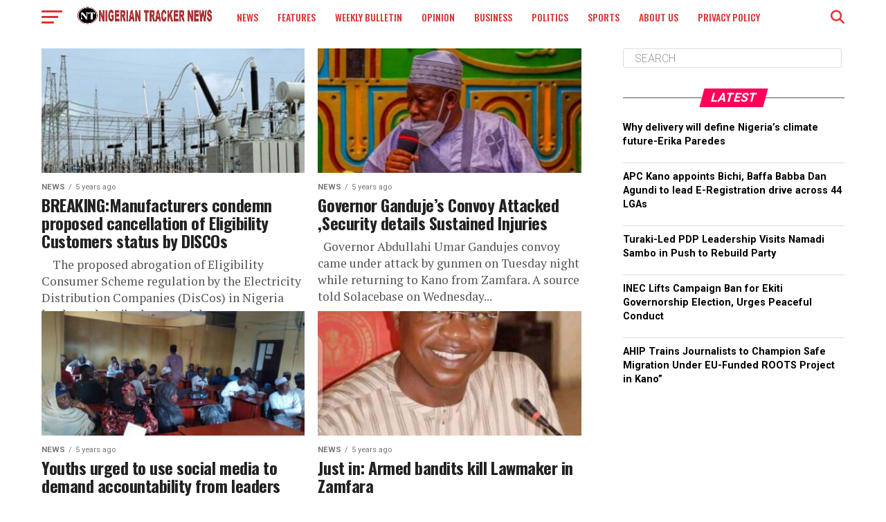

--- FILE ---
content_type: text/html; charset=UTF-8
request_url: https://nigeriantracker.com/2021/06/
body_size: 21337
content:
<!DOCTYPE html>
<html lang="en-US">
<head>
<meta charset="UTF-8" >
<meta name="viewport" id="viewport" content="width=device-width, initial-scale=1.0, maximum-scale=5.0, minimum-scale=1.0, user-scalable=yes" />
<link rel="shortcut icon" href="https://nigeriantracker.com/wp-content/uploads/2024/11/warr16.png" /><link rel="pingback" href="https://nigeriantracker.com/xmlrpc.php" />
<meta property="og:description" content="&#8230;for the truth" />
<meta name='robots' content='noindex, follow' />

	<!-- This site is optimized with the Yoast SEO plugin v26.8 - https://yoast.com/product/yoast-seo-wordpress/ -->
	<title>June 2021 - Nigerian Tracker News</title>
	<meta property="og:locale" content="en_US" />
	<meta property="og:type" content="website" />
	<meta property="og:title" content="June 2021 - Nigerian Tracker News" />
	<meta property="og:url" content="https://nigeriantracker.com/2021/06/" />
	<meta property="og:site_name" content="Nigerian Tracker News" />
	<meta name="twitter:card" content="summary_large_image" />
	<script type="application/ld+json" class="yoast-schema-graph">{"@context":"https://schema.org","@graph":[{"@type":"CollectionPage","@id":"https://nigeriantracker.com/2021/06/","url":"https://nigeriantracker.com/2021/06/","name":"June 2021 - Nigerian Tracker News","isPartOf":{"@id":"https://nigeriantracker.com/#website"},"primaryImageOfPage":{"@id":"https://nigeriantracker.com/2021/06/#primaryimage"},"image":{"@id":"https://nigeriantracker.com/2021/06/#primaryimage"},"thumbnailUrl":"https://nigeriantracker.com/wp-content/uploads/2021/06/DisCos-600x337-1.jpg","breadcrumb":{"@id":"https://nigeriantracker.com/2021/06/#breadcrumb"},"inLanguage":"en-US"},{"@type":"ImageObject","inLanguage":"en-US","@id":"https://nigeriantracker.com/2021/06/#primaryimage","url":"https://nigeriantracker.com/wp-content/uploads/2021/06/DisCos-600x337-1.jpg","contentUrl":"https://nigeriantracker.com/wp-content/uploads/2021/06/DisCos-600x337-1.jpg","width":600,"height":337,"caption":"Discos"},{"@type":"BreadcrumbList","@id":"https://nigeriantracker.com/2021/06/#breadcrumb","itemListElement":[{"@type":"ListItem","position":1,"name":"Home","item":"https://nigeriantracker.com/"},{"@type":"ListItem","position":2,"name":"Archives for June 2021"}]},{"@type":"WebSite","@id":"https://nigeriantracker.com/#website","url":"https://nigeriantracker.com/","name":"Nigerian Tracker","description":"...for the truth","publisher":{"@id":"https://nigeriantracker.com/#organization"},"potentialAction":[{"@type":"SearchAction","target":{"@type":"EntryPoint","urlTemplate":"https://nigeriantracker.com/?s={search_term_string}"},"query-input":{"@type":"PropertyValueSpecification","valueRequired":true,"valueName":"search_term_string"}}],"inLanguage":"en-US"},{"@type":"Organization","@id":"https://nigeriantracker.com/#organization","name":"Nigerian Tracker","url":"https://nigeriantracker.com/","logo":{"@type":"ImageObject","inLanguage":"en-US","@id":"https://nigeriantracker.com/#/schema/logo/image/","url":"https://nigeriantracker.com/wp-content/uploads/2020/07/NIGERIAN-TRACKER.jpg","contentUrl":"https://nigeriantracker.com/wp-content/uploads/2020/07/NIGERIAN-TRACKER.jpg","width":144,"height":105,"caption":"Nigerian Tracker"},"image":{"@id":"https://nigeriantracker.com/#/schema/logo/image/"}}]}</script>
	<!-- / Yoast SEO plugin. -->


<link rel='dns-prefetch' href='//stats.wp.com' />
<link rel='dns-prefetch' href='//ajax.googleapis.com' />
<link rel='dns-prefetch' href='//fonts.googleapis.com' />
<link rel='dns-prefetch' href='//widgets.wp.com' />
<link rel='dns-prefetch' href='//s0.wp.com' />
<link rel='dns-prefetch' href='//0.gravatar.com' />
<link rel='dns-prefetch' href='//1.gravatar.com' />
<link rel='dns-prefetch' href='//2.gravatar.com' />
<link rel='dns-prefetch' href='//www.googletagmanager.com' />
<link rel='dns-prefetch' href='//pagead2.googlesyndication.com' />
<link rel='preconnect' href='//c0.wp.com' />
<link rel="alternate" type="application/rss+xml" title="Nigerian Tracker News &raquo; Feed" href="https://nigeriantracker.com/feed/" />
<link rel="alternate" type="application/rss+xml" title="Nigerian Tracker News &raquo; Comments Feed" href="https://nigeriantracker.com/comments/feed/" />
		<!-- This site uses the Google Analytics by MonsterInsights plugin v9.2.4 - Using Analytics tracking - https://www.monsterinsights.com/ -->
		<!-- Note: MonsterInsights is not currently configured on this site. The site owner needs to authenticate with Google Analytics in the MonsterInsights settings panel. -->
					<!-- No tracking code set -->
				<!-- / Google Analytics by MonsterInsights -->
		<style id='wp-img-auto-sizes-contain-inline-css' type='text/css'>
img:is([sizes=auto i],[sizes^="auto," i]){contain-intrinsic-size:3000px 1500px}
/*# sourceURL=wp-img-auto-sizes-contain-inline-css */
</style>
<style id='wp-emoji-styles-inline-css' type='text/css'>

	img.wp-smiley, img.emoji {
		display: inline !important;
		border: none !important;
		box-shadow: none !important;
		height: 1em !important;
		width: 1em !important;
		margin: 0 0.07em !important;
		vertical-align: -0.1em !important;
		background: none !important;
		padding: 0 !important;
	}
/*# sourceURL=wp-emoji-styles-inline-css */
</style>
<style id='wp-block-library-inline-css' type='text/css'>
:root{--wp-block-synced-color:#7a00df;--wp-block-synced-color--rgb:122,0,223;--wp-bound-block-color:var(--wp-block-synced-color);--wp-editor-canvas-background:#ddd;--wp-admin-theme-color:#007cba;--wp-admin-theme-color--rgb:0,124,186;--wp-admin-theme-color-darker-10:#006ba1;--wp-admin-theme-color-darker-10--rgb:0,107,160.5;--wp-admin-theme-color-darker-20:#005a87;--wp-admin-theme-color-darker-20--rgb:0,90,135;--wp-admin-border-width-focus:2px}@media (min-resolution:192dpi){:root{--wp-admin-border-width-focus:1.5px}}.wp-element-button{cursor:pointer}:root .has-very-light-gray-background-color{background-color:#eee}:root .has-very-dark-gray-background-color{background-color:#313131}:root .has-very-light-gray-color{color:#eee}:root .has-very-dark-gray-color{color:#313131}:root .has-vivid-green-cyan-to-vivid-cyan-blue-gradient-background{background:linear-gradient(135deg,#00d084,#0693e3)}:root .has-purple-crush-gradient-background{background:linear-gradient(135deg,#34e2e4,#4721fb 50%,#ab1dfe)}:root .has-hazy-dawn-gradient-background{background:linear-gradient(135deg,#faaca8,#dad0ec)}:root .has-subdued-olive-gradient-background{background:linear-gradient(135deg,#fafae1,#67a671)}:root .has-atomic-cream-gradient-background{background:linear-gradient(135deg,#fdd79a,#004a59)}:root .has-nightshade-gradient-background{background:linear-gradient(135deg,#330968,#31cdcf)}:root .has-midnight-gradient-background{background:linear-gradient(135deg,#020381,#2874fc)}:root{--wp--preset--font-size--normal:16px;--wp--preset--font-size--huge:42px}.has-regular-font-size{font-size:1em}.has-larger-font-size{font-size:2.625em}.has-normal-font-size{font-size:var(--wp--preset--font-size--normal)}.has-huge-font-size{font-size:var(--wp--preset--font-size--huge)}.has-text-align-center{text-align:center}.has-text-align-left{text-align:left}.has-text-align-right{text-align:right}.has-fit-text{white-space:nowrap!important}#end-resizable-editor-section{display:none}.aligncenter{clear:both}.items-justified-left{justify-content:flex-start}.items-justified-center{justify-content:center}.items-justified-right{justify-content:flex-end}.items-justified-space-between{justify-content:space-between}.screen-reader-text{border:0;clip-path:inset(50%);height:1px;margin:-1px;overflow:hidden;padding:0;position:absolute;width:1px;word-wrap:normal!important}.screen-reader-text:focus{background-color:#ddd;clip-path:none;color:#444;display:block;font-size:1em;height:auto;left:5px;line-height:normal;padding:15px 23px 14px;text-decoration:none;top:5px;width:auto;z-index:100000}html :where(.has-border-color){border-style:solid}html :where([style*=border-top-color]){border-top-style:solid}html :where([style*=border-right-color]){border-right-style:solid}html :where([style*=border-bottom-color]){border-bottom-style:solid}html :where([style*=border-left-color]){border-left-style:solid}html :where([style*=border-width]){border-style:solid}html :where([style*=border-top-width]){border-top-style:solid}html :where([style*=border-right-width]){border-right-style:solid}html :where([style*=border-bottom-width]){border-bottom-style:solid}html :where([style*=border-left-width]){border-left-style:solid}html :where(img[class*=wp-image-]){height:auto;max-width:100%}:where(figure){margin:0 0 1em}html :where(.is-position-sticky){--wp-admin--admin-bar--position-offset:var(--wp-admin--admin-bar--height,0px)}@media screen and (max-width:600px){html :where(.is-position-sticky){--wp-admin--admin-bar--position-offset:0px}}

/*# sourceURL=wp-block-library-inline-css */
</style><style id='global-styles-inline-css' type='text/css'>
:root{--wp--preset--aspect-ratio--square: 1;--wp--preset--aspect-ratio--4-3: 4/3;--wp--preset--aspect-ratio--3-4: 3/4;--wp--preset--aspect-ratio--3-2: 3/2;--wp--preset--aspect-ratio--2-3: 2/3;--wp--preset--aspect-ratio--16-9: 16/9;--wp--preset--aspect-ratio--9-16: 9/16;--wp--preset--color--black: #000000;--wp--preset--color--cyan-bluish-gray: #abb8c3;--wp--preset--color--white: #ffffff;--wp--preset--color--pale-pink: #f78da7;--wp--preset--color--vivid-red: #cf2e2e;--wp--preset--color--luminous-vivid-orange: #ff6900;--wp--preset--color--luminous-vivid-amber: #fcb900;--wp--preset--color--light-green-cyan: #7bdcb5;--wp--preset--color--vivid-green-cyan: #00d084;--wp--preset--color--pale-cyan-blue: #8ed1fc;--wp--preset--color--vivid-cyan-blue: #0693e3;--wp--preset--color--vivid-purple: #9b51e0;--wp--preset--gradient--vivid-cyan-blue-to-vivid-purple: linear-gradient(135deg,rgb(6,147,227) 0%,rgb(155,81,224) 100%);--wp--preset--gradient--light-green-cyan-to-vivid-green-cyan: linear-gradient(135deg,rgb(122,220,180) 0%,rgb(0,208,130) 100%);--wp--preset--gradient--luminous-vivid-amber-to-luminous-vivid-orange: linear-gradient(135deg,rgb(252,185,0) 0%,rgb(255,105,0) 100%);--wp--preset--gradient--luminous-vivid-orange-to-vivid-red: linear-gradient(135deg,rgb(255,105,0) 0%,rgb(207,46,46) 100%);--wp--preset--gradient--very-light-gray-to-cyan-bluish-gray: linear-gradient(135deg,rgb(238,238,238) 0%,rgb(169,184,195) 100%);--wp--preset--gradient--cool-to-warm-spectrum: linear-gradient(135deg,rgb(74,234,220) 0%,rgb(151,120,209) 20%,rgb(207,42,186) 40%,rgb(238,44,130) 60%,rgb(251,105,98) 80%,rgb(254,248,76) 100%);--wp--preset--gradient--blush-light-purple: linear-gradient(135deg,rgb(255,206,236) 0%,rgb(152,150,240) 100%);--wp--preset--gradient--blush-bordeaux: linear-gradient(135deg,rgb(254,205,165) 0%,rgb(254,45,45) 50%,rgb(107,0,62) 100%);--wp--preset--gradient--luminous-dusk: linear-gradient(135deg,rgb(255,203,112) 0%,rgb(199,81,192) 50%,rgb(65,88,208) 100%);--wp--preset--gradient--pale-ocean: linear-gradient(135deg,rgb(255,245,203) 0%,rgb(182,227,212) 50%,rgb(51,167,181) 100%);--wp--preset--gradient--electric-grass: linear-gradient(135deg,rgb(202,248,128) 0%,rgb(113,206,126) 100%);--wp--preset--gradient--midnight: linear-gradient(135deg,rgb(2,3,129) 0%,rgb(40,116,252) 100%);--wp--preset--font-size--small: 13px;--wp--preset--font-size--medium: 20px;--wp--preset--font-size--large: 36px;--wp--preset--font-size--x-large: 42px;--wp--preset--spacing--20: 0.44rem;--wp--preset--spacing--30: 0.67rem;--wp--preset--spacing--40: 1rem;--wp--preset--spacing--50: 1.5rem;--wp--preset--spacing--60: 2.25rem;--wp--preset--spacing--70: 3.38rem;--wp--preset--spacing--80: 5.06rem;--wp--preset--shadow--natural: 6px 6px 9px rgba(0, 0, 0, 0.2);--wp--preset--shadow--deep: 12px 12px 50px rgba(0, 0, 0, 0.4);--wp--preset--shadow--sharp: 6px 6px 0px rgba(0, 0, 0, 0.2);--wp--preset--shadow--outlined: 6px 6px 0px -3px rgb(255, 255, 255), 6px 6px rgb(0, 0, 0);--wp--preset--shadow--crisp: 6px 6px 0px rgb(0, 0, 0);}:where(.is-layout-flex){gap: 0.5em;}:where(.is-layout-grid){gap: 0.5em;}body .is-layout-flex{display: flex;}.is-layout-flex{flex-wrap: wrap;align-items: center;}.is-layout-flex > :is(*, div){margin: 0;}body .is-layout-grid{display: grid;}.is-layout-grid > :is(*, div){margin: 0;}:where(.wp-block-columns.is-layout-flex){gap: 2em;}:where(.wp-block-columns.is-layout-grid){gap: 2em;}:where(.wp-block-post-template.is-layout-flex){gap: 1.25em;}:where(.wp-block-post-template.is-layout-grid){gap: 1.25em;}.has-black-color{color: var(--wp--preset--color--black) !important;}.has-cyan-bluish-gray-color{color: var(--wp--preset--color--cyan-bluish-gray) !important;}.has-white-color{color: var(--wp--preset--color--white) !important;}.has-pale-pink-color{color: var(--wp--preset--color--pale-pink) !important;}.has-vivid-red-color{color: var(--wp--preset--color--vivid-red) !important;}.has-luminous-vivid-orange-color{color: var(--wp--preset--color--luminous-vivid-orange) !important;}.has-luminous-vivid-amber-color{color: var(--wp--preset--color--luminous-vivid-amber) !important;}.has-light-green-cyan-color{color: var(--wp--preset--color--light-green-cyan) !important;}.has-vivid-green-cyan-color{color: var(--wp--preset--color--vivid-green-cyan) !important;}.has-pale-cyan-blue-color{color: var(--wp--preset--color--pale-cyan-blue) !important;}.has-vivid-cyan-blue-color{color: var(--wp--preset--color--vivid-cyan-blue) !important;}.has-vivid-purple-color{color: var(--wp--preset--color--vivid-purple) !important;}.has-black-background-color{background-color: var(--wp--preset--color--black) !important;}.has-cyan-bluish-gray-background-color{background-color: var(--wp--preset--color--cyan-bluish-gray) !important;}.has-white-background-color{background-color: var(--wp--preset--color--white) !important;}.has-pale-pink-background-color{background-color: var(--wp--preset--color--pale-pink) !important;}.has-vivid-red-background-color{background-color: var(--wp--preset--color--vivid-red) !important;}.has-luminous-vivid-orange-background-color{background-color: var(--wp--preset--color--luminous-vivid-orange) !important;}.has-luminous-vivid-amber-background-color{background-color: var(--wp--preset--color--luminous-vivid-amber) !important;}.has-light-green-cyan-background-color{background-color: var(--wp--preset--color--light-green-cyan) !important;}.has-vivid-green-cyan-background-color{background-color: var(--wp--preset--color--vivid-green-cyan) !important;}.has-pale-cyan-blue-background-color{background-color: var(--wp--preset--color--pale-cyan-blue) !important;}.has-vivid-cyan-blue-background-color{background-color: var(--wp--preset--color--vivid-cyan-blue) !important;}.has-vivid-purple-background-color{background-color: var(--wp--preset--color--vivid-purple) !important;}.has-black-border-color{border-color: var(--wp--preset--color--black) !important;}.has-cyan-bluish-gray-border-color{border-color: var(--wp--preset--color--cyan-bluish-gray) !important;}.has-white-border-color{border-color: var(--wp--preset--color--white) !important;}.has-pale-pink-border-color{border-color: var(--wp--preset--color--pale-pink) !important;}.has-vivid-red-border-color{border-color: var(--wp--preset--color--vivid-red) !important;}.has-luminous-vivid-orange-border-color{border-color: var(--wp--preset--color--luminous-vivid-orange) !important;}.has-luminous-vivid-amber-border-color{border-color: var(--wp--preset--color--luminous-vivid-amber) !important;}.has-light-green-cyan-border-color{border-color: var(--wp--preset--color--light-green-cyan) !important;}.has-vivid-green-cyan-border-color{border-color: var(--wp--preset--color--vivid-green-cyan) !important;}.has-pale-cyan-blue-border-color{border-color: var(--wp--preset--color--pale-cyan-blue) !important;}.has-vivid-cyan-blue-border-color{border-color: var(--wp--preset--color--vivid-cyan-blue) !important;}.has-vivid-purple-border-color{border-color: var(--wp--preset--color--vivid-purple) !important;}.has-vivid-cyan-blue-to-vivid-purple-gradient-background{background: var(--wp--preset--gradient--vivid-cyan-blue-to-vivid-purple) !important;}.has-light-green-cyan-to-vivid-green-cyan-gradient-background{background: var(--wp--preset--gradient--light-green-cyan-to-vivid-green-cyan) !important;}.has-luminous-vivid-amber-to-luminous-vivid-orange-gradient-background{background: var(--wp--preset--gradient--luminous-vivid-amber-to-luminous-vivid-orange) !important;}.has-luminous-vivid-orange-to-vivid-red-gradient-background{background: var(--wp--preset--gradient--luminous-vivid-orange-to-vivid-red) !important;}.has-very-light-gray-to-cyan-bluish-gray-gradient-background{background: var(--wp--preset--gradient--very-light-gray-to-cyan-bluish-gray) !important;}.has-cool-to-warm-spectrum-gradient-background{background: var(--wp--preset--gradient--cool-to-warm-spectrum) !important;}.has-blush-light-purple-gradient-background{background: var(--wp--preset--gradient--blush-light-purple) !important;}.has-blush-bordeaux-gradient-background{background: var(--wp--preset--gradient--blush-bordeaux) !important;}.has-luminous-dusk-gradient-background{background: var(--wp--preset--gradient--luminous-dusk) !important;}.has-pale-ocean-gradient-background{background: var(--wp--preset--gradient--pale-ocean) !important;}.has-electric-grass-gradient-background{background: var(--wp--preset--gradient--electric-grass) !important;}.has-midnight-gradient-background{background: var(--wp--preset--gradient--midnight) !important;}.has-small-font-size{font-size: var(--wp--preset--font-size--small) !important;}.has-medium-font-size{font-size: var(--wp--preset--font-size--medium) !important;}.has-large-font-size{font-size: var(--wp--preset--font-size--large) !important;}.has-x-large-font-size{font-size: var(--wp--preset--font-size--x-large) !important;}
/*# sourceURL=global-styles-inline-css */
</style>

<style id='classic-theme-styles-inline-css' type='text/css'>
/*! This file is auto-generated */
.wp-block-button__link{color:#fff;background-color:#32373c;border-radius:9999px;box-shadow:none;text-decoration:none;padding:calc(.667em + 2px) calc(1.333em + 2px);font-size:1.125em}.wp-block-file__button{background:#32373c;color:#fff;text-decoration:none}
/*# sourceURL=/wp-includes/css/classic-themes.min.css */
</style>
<link rel='stylesheet' id='ql-jquery-ui-css' href='//ajax.googleapis.com/ajax/libs/jqueryui/1.12.1/themes/smoothness/jquery-ui.css?ver=6.9' type='text/css' media='all' />
<link rel='stylesheet' id='mvp-custom-style-css' href='https://nigeriantracker.com/wp-content/themes/zox-news/style.css?ver=6.9' type='text/css' media='all' />
<style id='mvp-custom-style-inline-css' type='text/css'>


#mvp-wallpaper {
	background: url(<a href=) no-repeat 50% 0;
	}

#mvp-foot-copy a {
	color: #0be6af;
	}

#mvp-content-main p a,
#mvp-content-main ul a,
#mvp-content-main ol a,
.mvp-post-add-main p a,
.mvp-post-add-main ul a,
.mvp-post-add-main ol a {
	box-shadow: inset 0 -4px 0 #0be6af;
	}

#mvp-content-main p a:hover,
#mvp-content-main ul a:hover,
#mvp-content-main ol a:hover,
.mvp-post-add-main p a:hover,
.mvp-post-add-main ul a:hover,
.mvp-post-add-main ol a:hover {
	background: #0be6af;
	}

a,
a:visited,
.post-info-name a,
.woocommerce .woocommerce-breadcrumb a {
	color: #ff005b;
	}

#mvp-side-wrap a:hover {
	color: #ff005b;
	}

.mvp-fly-top:hover,
.mvp-vid-box-wrap,
ul.mvp-soc-mob-list li.mvp-soc-mob-com {
	background: #dd3333;
	}

nav.mvp-fly-nav-menu ul li.menu-item-has-children:after,
.mvp-feat1-left-wrap span.mvp-cd-cat,
.mvp-widget-feat1-top-story span.mvp-cd-cat,
.mvp-widget-feat2-left-cont span.mvp-cd-cat,
.mvp-widget-dark-feat span.mvp-cd-cat,
.mvp-widget-dark-sub span.mvp-cd-cat,
.mvp-vid-wide-text span.mvp-cd-cat,
.mvp-feat2-top-text span.mvp-cd-cat,
.mvp-feat3-main-story span.mvp-cd-cat,
.mvp-feat3-sub-text span.mvp-cd-cat,
.mvp-feat4-main-text span.mvp-cd-cat,
.woocommerce-message:before,
.woocommerce-info:before,
.woocommerce-message:before {
	color: #dd3333;
	}

#searchform input,
.mvp-authors-name {
	border-bottom: 1px solid #dd3333;
	}

.mvp-fly-top:hover {
	border-top: 1px solid #dd3333;
	border-left: 1px solid #dd3333;
	border-bottom: 1px solid #dd3333;
	}

.woocommerce .widget_price_filter .ui-slider .ui-slider-handle,
.woocommerce #respond input#submit.alt,
.woocommerce a.button.alt,
.woocommerce button.button.alt,
.woocommerce input.button.alt,
.woocommerce #respond input#submit.alt:hover,
.woocommerce a.button.alt:hover,
.woocommerce button.button.alt:hover,
.woocommerce input.button.alt:hover {
	background-color: #dd3333;
	}

.woocommerce-error,
.woocommerce-info,
.woocommerce-message {
	border-top-color: #dd3333;
	}

ul.mvp-feat1-list-buts li.active span.mvp-feat1-list-but,
span.mvp-widget-home-title,
span.mvp-post-cat,
span.mvp-feat1-pop-head {
	background: #ff005b;
	}

.woocommerce span.onsale {
	background-color: #ff005b;
	}

.mvp-widget-feat2-side-more-but,
.woocommerce .star-rating span:before,
span.mvp-prev-next-label,
.mvp-cat-date-wrap .sticky {
	color: #ff005b !important;
	}

#mvp-main-nav-top,
#mvp-fly-wrap,
.mvp-soc-mob-right,
#mvp-main-nav-small-cont {
	background: #ffffff;
	}

#mvp-main-nav-small .mvp-fly-but-wrap span,
#mvp-main-nav-small .mvp-search-but-wrap span,
.mvp-nav-top-left .mvp-fly-but-wrap span,
#mvp-fly-wrap .mvp-fly-but-wrap span {
	background: #dd3333;
	}

.mvp-nav-top-right .mvp-nav-search-but,
span.mvp-fly-soc-head,
.mvp-soc-mob-right i,
#mvp-main-nav-small span.mvp-nav-search-but,
#mvp-main-nav-small .mvp-nav-menu ul li a  {
	color: #dd3333;
	}

#mvp-main-nav-small .mvp-nav-menu ul li.menu-item-has-children a:after {
	border-color: #dd3333 transparent transparent transparent;
	}

#mvp-nav-top-wrap span.mvp-nav-search-but:hover,
#mvp-main-nav-small span.mvp-nav-search-but:hover {
	color: #bcbcbc;
	}

#mvp-nav-top-wrap .mvp-fly-but-wrap:hover span,
#mvp-main-nav-small .mvp-fly-but-wrap:hover span,
span.mvp-woo-cart-num:hover {
	background: #bcbcbc;
	}

#mvp-main-nav-bot-cont {
	background: #ffffff;
	}

#mvp-nav-bot-wrap .mvp-fly-but-wrap span,
#mvp-nav-bot-wrap .mvp-search-but-wrap span {
	background: #000000;
	}

#mvp-nav-bot-wrap span.mvp-nav-search-but,
#mvp-nav-bot-wrap .mvp-nav-menu ul li a {
	color: #000000;
	}

#mvp-nav-bot-wrap .mvp-nav-menu ul li.menu-item-has-children a:after {
	border-color: #000000 transparent transparent transparent;
	}

.mvp-nav-menu ul li:hover a {
	border-bottom: 5px solid #dd3333;
	}

#mvp-nav-bot-wrap .mvp-fly-but-wrap:hover span {
	background: #dd3333;
	}

#mvp-nav-bot-wrap span.mvp-nav-search-but:hover {
	color: #dd3333;
	}

body,
.mvp-feat1-feat-text p,
.mvp-feat2-top-text p,
.mvp-feat3-main-text p,
.mvp-feat3-sub-text p,
#searchform input,
.mvp-author-info-text,
span.mvp-post-excerpt,
.mvp-nav-menu ul li ul.sub-menu li a,
nav.mvp-fly-nav-menu ul li a,
.mvp-ad-label,
span.mvp-feat-caption,
.mvp-post-tags a,
.mvp-post-tags a:visited,
span.mvp-author-box-name a,
#mvp-author-box-text p,
.mvp-post-gallery-text p,
ul.mvp-soc-mob-list li span,
#comments,
h3#reply-title,
h2.comments,
#mvp-foot-copy p,
span.mvp-fly-soc-head,
.mvp-post-tags-header,
span.mvp-prev-next-label,
span.mvp-post-add-link-but,
#mvp-comments-button a,
#mvp-comments-button span.mvp-comment-but-text,
.woocommerce ul.product_list_widget span.product-title,
.woocommerce ul.product_list_widget li a,
.woocommerce #reviews #comments ol.commentlist li .comment-text p.meta,
.woocommerce div.product p.price,
.woocommerce div.product p.price ins,
.woocommerce div.product p.price del,
.woocommerce ul.products li.product .price del,
.woocommerce ul.products li.product .price ins,
.woocommerce ul.products li.product .price,
.woocommerce #respond input#submit,
.woocommerce a.button,
.woocommerce button.button,
.woocommerce input.button,
.woocommerce .widget_price_filter .price_slider_amount .button,
.woocommerce span.onsale,
.woocommerce-review-link,
#woo-content p.woocommerce-result-count,
.woocommerce div.product .woocommerce-tabs ul.tabs li a,
a.mvp-inf-more-but,
span.mvp-cont-read-but,
span.mvp-cd-cat,
span.mvp-cd-date,
.mvp-feat4-main-text p,
span.mvp-woo-cart-num,
span.mvp-widget-home-title2,
.wp-caption,
#mvp-content-main p.wp-caption-text,
.gallery-caption,
.mvp-post-add-main p.wp-caption-text,
#bbpress-forums,
#bbpress-forums p,
.protected-post-form input,
#mvp-feat6-text p {
	font-family: 'Roboto', sans-serif;
	font-display: swap;
	}

.mvp-blog-story-text p,
span.mvp-author-page-desc,
#mvp-404 p,
.mvp-widget-feat1-bot-text p,
.mvp-widget-feat2-left-text p,
.mvp-flex-story-text p,
.mvp-search-text p,
#mvp-content-main p,
.mvp-post-add-main p,
#mvp-content-main ul li,
#mvp-content-main ol li,
.rwp-summary,
.rwp-u-review__comment,
.mvp-feat5-mid-main-text p,
.mvp-feat5-small-main-text p,
#mvp-content-main .wp-block-button__link,
.wp-block-audio figcaption,
.wp-block-video figcaption,
.wp-block-embed figcaption,
.wp-block-verse pre,
pre.wp-block-verse {
	font-family: 'PT Serif', sans-serif;
	font-display: swap;
	}

.mvp-nav-menu ul li a,
#mvp-foot-menu ul li a {
	font-family: 'Oswald', sans-serif;
	font-display: swap;
	}


.mvp-feat1-sub-text h2,
.mvp-feat1-pop-text h2,
.mvp-feat1-list-text h2,
.mvp-widget-feat1-top-text h2,
.mvp-widget-feat1-bot-text h2,
.mvp-widget-dark-feat-text h2,
.mvp-widget-dark-sub-text h2,
.mvp-widget-feat2-left-text h2,
.mvp-widget-feat2-right-text h2,
.mvp-blog-story-text h2,
.mvp-flex-story-text h2,
.mvp-vid-wide-more-text p,
.mvp-prev-next-text p,
.mvp-related-text,
.mvp-post-more-text p,
h2.mvp-authors-latest a,
.mvp-feat2-bot-text h2,
.mvp-feat3-sub-text h2,
.mvp-feat3-main-text h2,
.mvp-feat4-main-text h2,
.mvp-feat5-text h2,
.mvp-feat5-mid-main-text h2,
.mvp-feat5-small-main-text h2,
.mvp-feat5-mid-sub-text h2,
#mvp-feat6-text h2,
.alp-related-posts-wrapper .alp-related-post .post-title {
	font-family: 'Oswald', sans-serif;
	font-display: swap;
	}

.mvp-feat2-top-text h2,
.mvp-feat1-feat-text h2,
h1.mvp-post-title,
h1.mvp-post-title-wide,
.mvp-drop-nav-title h4,
#mvp-content-main blockquote p,
.mvp-post-add-main blockquote p,
#mvp-content-main p.has-large-font-size,
#mvp-404 h1,
#woo-content h1.page-title,
.woocommerce div.product .product_title,
.woocommerce ul.products li.product h3,
.alp-related-posts .current .post-title {
	font-family: 'Oswald', sans-serif;
	font-display: swap;
	}

span.mvp-feat1-pop-head,
.mvp-feat1-pop-text:before,
span.mvp-feat1-list-but,
span.mvp-widget-home-title,
.mvp-widget-feat2-side-more,
span.mvp-post-cat,
span.mvp-page-head,
h1.mvp-author-top-head,
.mvp-authors-name,
#mvp-content-main h1,
#mvp-content-main h2,
#mvp-content-main h3,
#mvp-content-main h4,
#mvp-content-main h5,
#mvp-content-main h6,
.woocommerce .related h2,
.woocommerce div.product .woocommerce-tabs .panel h2,
.woocommerce div.product .product_title,
.mvp-feat5-side-list .mvp-feat1-list-img:after {
	font-family: 'Roboto', sans-serif;
	font-display: swap;
	}

	

	@media screen and (min-width: 1200px) {
	#mvp-site {
		float: none;
		margin: 0 auto;
		width: 1200px;
		}
	#mvp-leader-wrap {
		left: auto;
		width: 1200px;
		}
	.mvp-main-box {
		width: 1160px;
		}
	#mvp-main-nav-top,
	#mvp-main-nav-bot,
	#mvp-main-nav-small {
		width: 1200px;
		}
	}
		

	span.mvp-nav-soc-but,
	ul.mvp-fly-soc-list li a,
	span.mvp-woo-cart-num {
		background: rgba(0,0,0,.8);
		}
	span.mvp-woo-cart-icon {
		color: rgba(0,0,0,.8);
		}
	nav.mvp-fly-nav-menu ul li,
	nav.mvp-fly-nav-menu ul li ul.sub-menu {
		border-top: 1px solid rgba(0,0,0,.1);
		}
	nav.mvp-fly-nav-menu ul li a {
		color: #000;
		}
	.mvp-drop-nav-title h4 {
		color: #000;
		}
		

	#mvp-main-body-wrap {
		padding-top: 20px;
		}
	#mvp-feat2-wrap,
	#mvp-feat4-wrap,
	#mvp-post-feat-img-wide,
	#mvp-vid-wide-wrap {
		margin-top: -20px;
		}
	@media screen and (max-width: 479px) {
		#mvp-main-body-wrap {
			padding-top: 15px;
			}
		#mvp-feat2-wrap,
		#mvp-feat4-wrap,
		#mvp-post-feat-img-wide,
		#mvp-vid-wide-wrap {
			margin-top: -15px;
			}
		}
		

	.mvp-nav-links {
		display: none;
		}
		

	.alp-advert {
		display: none;
	}
	.alp-related-posts-wrapper .alp-related-posts .current {
		margin: 0 0 10px;
	}
		
/*# sourceURL=mvp-custom-style-inline-css */
</style>
<link rel='stylesheet' id='mvp-reset-css' href='https://nigeriantracker.com/wp-content/themes/zox-news/css/reset.css?ver=6.9' type='text/css' media='all' />
<link rel='stylesheet' id='fontawesome-css' href='https://nigeriantracker.com/wp-content/themes/zox-news/font-awesome/css/all.css?ver=6.9' type='text/css' media='all' />
<link crossorigin="anonymous" rel='stylesheet' id='mvp-fonts-css' href='//fonts.googleapis.com/css?family=Roboto%3A300%2C400%2C700%2C900%7COswald%3A400%2C700%7CAdvent+Pro%3A700%7COpen+Sans%3A700%7CAnton%3A400Oswald%3A100%2C200%2C300%2C400%2C500%2C600%2C700%2C800%2C900%7COswald%3A100%2C200%2C300%2C400%2C500%2C600%2C700%2C800%2C900%7CRoboto%3A100%2C200%2C300%2C400%2C500%2C600%2C700%2C800%2C900%7CRoboto%3A100%2C200%2C300%2C400%2C500%2C600%2C700%2C800%2C900%7CPT+Serif%3A100%2C200%2C300%2C400%2C500%2C600%2C700%2C800%2C900%7COswald%3A100%2C200%2C300%2C400%2C500%2C600%2C700%2C800%2C900%26subset%3Dlatin%2Clatin-ext%2Ccyrillic%2Ccyrillic-ext%2Cgreek-ext%2Cgreek%2Cvietnamese%26display%3Dswap' type='text/css' media='all' />
<link rel='stylesheet' id='mvp-media-queries-css' href='https://nigeriantracker.com/wp-content/themes/zox-news/css/media-queries.css?ver=6.9' type='text/css' media='all' />
<link rel='stylesheet' id='jetpack_likes-css' href='https://c0.wp.com/p/jetpack/15.4/modules/likes/style.css' type='text/css' media='all' />
<style id='quads-styles-inline-css' type='text/css'>

    .quads-location ins.adsbygoogle {
        background: transparent !important;
    }.quads-location .quads_rotator_img{ opacity:1 !important;}
    .quads.quads_ad_container { display: grid; grid-template-columns: auto; grid-gap: 10px; padding: 10px; }
    .grid_image{animation: fadeIn 0.5s;-webkit-animation: fadeIn 0.5s;-moz-animation: fadeIn 0.5s;
        -o-animation: fadeIn 0.5s;-ms-animation: fadeIn 0.5s;}
    .quads-ad-label { font-size: 12px; text-align: center; color: #333;}
    .quads_click_impression { display: none;} .quads-location, .quads-ads-space{max-width:100%;} @media only screen and (max-width: 480px) { .quads-ads-space, .penci-builder-element .quads-ads-space{max-width:340px;}}
/*# sourceURL=quads-styles-inline-css */
</style>
<script type="text/javascript" src="https://c0.wp.com/c/6.9/wp-includes/js/jquery/jquery.min.js" id="jquery-core-js"></script>
<script type="text/javascript" src="https://c0.wp.com/c/6.9/wp-includes/js/jquery/jquery-migrate.min.js" id="jquery-migrate-js"></script>
<link rel="https://api.w.org/" href="https://nigeriantracker.com/wp-json/" /><link rel="EditURI" type="application/rsd+xml" title="RSD" href="https://nigeriantracker.com/xmlrpc.php?rsd" />
<meta name="generator" content="WordPress 6.9" />
<meta name="generator" content="Site Kit by Google 1.170.0" /><!-- Global site tag (gtag.js) - Google Analytics -->
<script async src="https://www.googletagmanager.com/gtag/js?id=UA-171536538-1"></script>
<script>
  window.dataLayer = window.dataLayer || [];
  function gtag(){dataLayer.push(arguments);}
  gtag('js', new Date());

  gtag('config', 'UA-171536538-1');
</script>

<!-- advertising 5Je9J-5T9V7HV-T-N1nAHUE2XDUdtLWlZExzVyBNjDKPfq8J82EHMHxSGVPquNGtfYrIeHnxblB5p4TLEbmXKA==-->
							<script data-cfasync="false"  id="clevernt" type="text/javascript">
							 (function (document, window) {
                var c = document.createElement("script");
                c.type = "text/javascript"; c.async = !0; c.id = "CleverNTLoader40806";  c.setAttribute("data-target",window.name); c.setAttribute("data-callback","put-your-callback-macro-here");
                c.src = "//clevernt.com/scripts/9d3565a8a3ff46726047c7b0e16532b5.min.js?20200512=" + Math.floor((new Date).getTime());
                var a = !1;
                try {
                    a = parent.document.getElementsByTagName("script")[0] || document.getElementsByTagName("script")[0];
                } catch (e) {
                    a = !1;
                }
                a || ( a = document.getElementsByTagName("head")[0] || document.getElementsByTagName("body")[0]);
                a.parentNode.insertBefore(c, a);
            })(document, window);
                                </script>
                                <!-- end advertising -->

<script data-cfasync="false" type="text/javascript" id="clever-core">
                                    (function (document, window) {
                                        var a, c = document.createElement("script");

                                        c.id = "CleverCoreLoader55452";
                                        c.src = "//scripts.cleverwebserver.com/3d5aee0c1323e00d005e25940b65bf00.js";

                                        c.async = !0;
                                        c.type = "text/javascript";
                                        c.setAttribute("data-target", window.name);
                                        c.setAttribute("data-callback", "put-your-callback-macro-here");

                                        try {
                                            a = parent.document.getElementsByTagName("script")[0] || document.getElementsByTagName("script")[0];
                                        } catch (e) {
                                            a = !1;
                                        }

                                        a || (a = document.getElementsByTagName("head")[0] || document.getElementsByTagName("body")[0]);
                                        a.parentNode.insertBefore(c, a);
                                    })(document, window);
                                </script>	<style>img#wpstats{display:none}</style>
		<script>document.cookie = 'quads_browser_width='+screen.width;</script><!-- Analytics by WP Statistics - https://wp-statistics.com -->

<!-- Google AdSense meta tags added by Site Kit -->
<meta name="google-adsense-platform-account" content="ca-host-pub-2644536267352236">
<meta name="google-adsense-platform-domain" content="sitekit.withgoogle.com">
<!-- End Google AdSense meta tags added by Site Kit -->
      <meta name="onesignal" content="wordpress-plugin"/>
            <script>

      window.OneSignalDeferred = window.OneSignalDeferred || [];

      OneSignalDeferred.push(function(OneSignal) {
        var oneSignal_options = {};
        window._oneSignalInitOptions = oneSignal_options;

        oneSignal_options['serviceWorkerParam'] = { scope: '/' };
oneSignal_options['serviceWorkerPath'] = 'OneSignalSDKWorker.js.php';

        OneSignal.Notifications.setDefaultUrl("https://nigeriantracker.com");

        oneSignal_options['wordpress'] = true;
oneSignal_options['appId'] = 'd8e357d4-2eb6-4996-9e6d-c3485acbaa47';
oneSignal_options['allowLocalhostAsSecureOrigin'] = true;
oneSignal_options['welcomeNotification'] = { };
oneSignal_options['welcomeNotification']['title'] = "";
oneSignal_options['welcomeNotification']['message'] = "";
oneSignal_options['path'] = "https://nigeriantracker.com/wp-content/plugins/onesignal-free-web-push-notifications/sdk_files/";
oneSignal_options['promptOptions'] = { };
oneSignal_options['notifyButton'] = { };
oneSignal_options['notifyButton']['enable'] = true;
oneSignal_options['notifyButton']['position'] = 'bottom-right';
oneSignal_options['notifyButton']['theme'] = 'default';
oneSignal_options['notifyButton']['size'] = 'small';
oneSignal_options['notifyButton']['showCredit'] = true;
oneSignal_options['notifyButton']['text'] = {};
oneSignal_options['notifyButton']['colors'] = {};
oneSignal_options['notifyButton']['offset'] = {};
              OneSignal.init(window._oneSignalInitOptions);
              OneSignal.Slidedown.promptPush()      });

      function documentInitOneSignal() {
        var oneSignal_elements = document.getElementsByClassName("OneSignal-prompt");

        var oneSignalLinkClickHandler = function(event) { OneSignal.Notifications.requestPermission(); event.preventDefault(); };        for(var i = 0; i < oneSignal_elements.length; i++)
          oneSignal_elements[i].addEventListener('click', oneSignalLinkClickHandler, false);
      }

      if (document.readyState === 'complete') {
           documentInitOneSignal();
      }
      else {
           window.addEventListener("load", function(event){
               documentInitOneSignal();
          });
      }
    </script>
<!-- There is no amphtml version available for this URL. -->
<!-- Google AdSense snippet added by Site Kit -->
<script type="text/javascript" async="async" src="https://pagead2.googlesyndication.com/pagead/js/adsbygoogle.js?client=ca-pub-4403533287178375&amp;host=ca-host-pub-2644536267352236" crossorigin="anonymous"></script>

<!-- End Google AdSense snippet added by Site Kit -->
</head>
<body class="archive date wp-embed-responsive wp-theme-zox-news">
	<div id="mvp-fly-wrap">
	<div id="mvp-fly-menu-top" class="left relative">
		<div class="mvp-fly-top-out left relative">
			<div class="mvp-fly-top-in">
				<div id="mvp-fly-logo" class="left relative">
											<a href="https://nigeriantracker.com/"><img src="https://nigeriantracker.com/wp-content/uploads/2025/06/tracker-logo.png" alt="Nigerian Tracker News" data-rjs="2" /></a>
									</div><!--mvp-fly-logo-->
			</div><!--mvp-fly-top-in-->
			<div class="mvp-fly-but-wrap mvp-fly-but-menu mvp-fly-but-click">
				<span></span>
				<span></span>
				<span></span>
				<span></span>
			</div><!--mvp-fly-but-wrap-->
		</div><!--mvp-fly-top-out-->
	</div><!--mvp-fly-menu-top-->
	<div id="mvp-fly-menu-wrap">
		<nav class="mvp-fly-nav-menu left relative">
			<div class="menu-menu-1-container"><ul id="menu-menu-1" class="menu"><li id="menu-item-162" class="menu-item menu-item-type-taxonomy menu-item-object-category menu-item-162"><a href="https://nigeriantracker.com/category/news/">News</a></li>
<li id="menu-item-160" class="menu-item menu-item-type-taxonomy menu-item-object-category menu-item-160"><a href="https://nigeriantracker.com/category/feature/">Features</a></li>
<li id="menu-item-22784" class="menu-item menu-item-type-post_type menu-item-object-page menu-item-22784"><a href="https://nigeriantracker.com/weekly-bulletin/">WEEKLY BULLETIN</a></li>
<li id="menu-item-163" class="menu-item menu-item-type-taxonomy menu-item-object-category menu-item-163"><a href="https://nigeriantracker.com/category/opinion/">Opinion</a></li>
<li id="menu-item-166" class="menu-item menu-item-type-taxonomy menu-item-object-category menu-item-166"><a href="https://nigeriantracker.com/category/business/">Business</a></li>
<li id="menu-item-164" class="menu-item menu-item-type-taxonomy menu-item-object-category menu-item-164"><a href="https://nigeriantracker.com/category/politics/">Politics</a></li>
<li id="menu-item-165" class="menu-item menu-item-type-taxonomy menu-item-object-category menu-item-165"><a href="https://nigeriantracker.com/category/sport/">Sports</a></li>
<li id="menu-item-920" class="menu-item menu-item-type-post_type menu-item-object-page menu-item-920"><a href="https://nigeriantracker.com/about-us/">About Us</a></li>
<li id="menu-item-915" class="menu-item menu-item-type-post_type menu-item-object-page menu-item-privacy-policy menu-item-915"><a rel="privacy-policy" href="https://nigeriantracker.com/privacy-policy/">Privacy Policy</a></li>
<li id="menu-item-1791" class="menu-item menu-item-type-taxonomy menu-item-object-category menu-item-1791"><a href="https://nigeriantracker.com/category/column/">Column</a></li>
</ul></div>		</nav>
	</div><!--mvp-fly-menu-wrap-->
	<div id="mvp-fly-soc-wrap">
		<span class="mvp-fly-soc-head">Connect with us</span>
		<ul class="mvp-fly-soc-list left relative">
							<li><a href="http://facebook.com/Nigeriantrackernews" target="_blank" class="fab fa-facebook-f"></a></li>
										<li><a href="http://@nigeria_tracker" target="_blank" class="fa-brands fa-x-twitter"></a></li>
																							</ul>
	</div><!--mvp-fly-soc-wrap-->
</div><!--mvp-fly-wrap-->	<div id="mvp-site" class="left relative">
		<div id="mvp-search-wrap">
			<div id="mvp-search-box">
				<form method="get" id="searchform" action="https://nigeriantracker.com/">
	<input type="text" name="s" id="s" value="Search" onfocus='if (this.value == "Search") { this.value = ""; }' onblur='if (this.value == "") { this.value = "Search"; }' />
	<input type="hidden" id="searchsubmit" value="Search" />
</form>			</div><!--mvp-search-box-->
			<div class="mvp-search-but-wrap mvp-search-click">
				<span></span>
				<span></span>
			</div><!--mvp-search-but-wrap-->
		</div><!--mvp-search-wrap-->
					<div id="mvp-wallpaper">
							</div><!--mvp-wallpaper-->
				<div id="mvp-site-wall" class="left relative">
						<div id="mvp-site-main" class="left relative">
			<header id="mvp-main-head-wrap" class="left relative">
									<nav id="mvp-main-nav-wrap" class="left relative">
						<div id="mvp-main-nav-small" class="left relative">
							<div id="mvp-main-nav-small-cont" class="left">
								<div class="mvp-main-box">
									<div id="mvp-nav-small-wrap">
										<div class="mvp-nav-small-right-out left">
											<div class="mvp-nav-small-right-in">
												<div class="mvp-nav-small-cont left">
													<div class="mvp-nav-small-left-out right">
														<div id="mvp-nav-small-left" class="left relative">
															<div class="mvp-fly-but-wrap mvp-fly-but-click left relative">
																<span></span>
																<span></span>
																<span></span>
																<span></span>
															</div><!--mvp-fly-but-wrap-->
														</div><!--mvp-nav-small-left-->
														<div class="mvp-nav-small-left-in">
															<div class="mvp-nav-small-mid left">
																<div class="mvp-nav-small-logo left relative">
																																			<a href="https://nigeriantracker.com/"><img src="https://nigeriantracker.com/wp-content/uploads/2025/06/tracker-logo.png" alt="Nigerian Tracker News" data-rjs="2" /></a>
																																																				<h2 class="mvp-logo-title">Nigerian Tracker News</h2>
																																	</div><!--mvp-nav-small-logo-->
																<div class="mvp-nav-small-mid-right left">
																																		<div class="mvp-nav-menu left">
																		<div class="menu-menu-1-container"><ul id="menu-menu-2" class="menu"><li class="menu-item menu-item-type-taxonomy menu-item-object-category menu-item-162 mvp-mega-dropdown"><a href="https://nigeriantracker.com/category/news/">News</a><div class="mvp-mega-dropdown"><div class="mvp-main-box"><ul class="mvp-mega-list"><li><a href="https://nigeriantracker.com/2026/01/21/apc-kano-appoints-bichi-baffa-babba-dan-agundi-to-lead-e-registration-drive-across-44-lgas/"><div class="mvp-mega-img"><img width="400" height="240" src="https://nigeriantracker.com/wp-content/uploads/2026/01/IMG-20260121-WA0178-400x240.jpg" class="attachment-mvp-mid-thumb size-mvp-mid-thumb wp-post-image" alt="" decoding="async" fetchpriority="high" srcset="https://nigeriantracker.com/wp-content/uploads/2026/01/IMG-20260121-WA0178-400x240.jpg 400w, https://nigeriantracker.com/wp-content/uploads/2026/01/IMG-20260121-WA0178-1000x600.jpg 1000w, https://nigeriantracker.com/wp-content/uploads/2026/01/IMG-20260121-WA0178-590x354.jpg 590w" sizes="(max-width: 400px) 100vw, 400px" /></div><p>APC Kano appoints Bichi, Baffa Babba Dan Agundi to lead E-Registration drive across 44 LGAs</p></a></li><li><a href="https://nigeriantracker.com/2026/01/21/turaki-led-pdp-leadership-visits-namadi-sambo-in-push-to-rebuild-party/"><div class="mvp-mega-img"><img width="400" height="240" src="https://nigeriantracker.com/wp-content/uploads/2026/01/1769018287666-400x240.jpg" class="attachment-mvp-mid-thumb size-mvp-mid-thumb wp-post-image" alt="" decoding="async" srcset="https://nigeriantracker.com/wp-content/uploads/2026/01/1769018287666-400x240.jpg 400w, https://nigeriantracker.com/wp-content/uploads/2026/01/1769018287666-590x354.jpg 590w" sizes="(max-width: 400px) 100vw, 400px" /></div><p>Turaki-Led PDP Leadership Visits Namadi Sambo in Push to Rebuild Party</p></a></li><li><a href="https://nigeriantracker.com/2026/01/21/inec-lifts-campaign-ban-for-ekiti-governorship-election-urges-peaceful-conduct/"><div class="mvp-mega-img"><img width="400" height="240" src="https://nigeriantracker.com/wp-content/uploads/2026/01/IMG-20251223-WA0294-1-400x240.jpg" class="attachment-mvp-mid-thumb size-mvp-mid-thumb wp-post-image" alt="" decoding="async" srcset="https://nigeriantracker.com/wp-content/uploads/2026/01/IMG-20251223-WA0294-1-400x240.jpg 400w, https://nigeriantracker.com/wp-content/uploads/2026/01/IMG-20251223-WA0294-1-590x354.jpg 590w" sizes="(max-width: 400px) 100vw, 400px" /></div><p>INEC Lifts Campaign Ban for Ekiti Governorship Election, Urges Peaceful Conduct</p></a></li><li><a href="https://nigeriantracker.com/2026/01/20/ahip-trains-journalists-to-champion-safe-migration-under-eu-funded-roots-project-in-kano/"><div class="mvp-mega-img"><img width="400" height="240" src="https://nigeriantracker.com/wp-content/uploads/2026/01/IMG-20260120-WA0337-400x240.jpg" class="attachment-mvp-mid-thumb size-mvp-mid-thumb wp-post-image" alt="" decoding="async" srcset="https://nigeriantracker.com/wp-content/uploads/2026/01/IMG-20260120-WA0337-400x240.jpg 400w, https://nigeriantracker.com/wp-content/uploads/2026/01/IMG-20260120-WA0337-1000x600.jpg 1000w, https://nigeriantracker.com/wp-content/uploads/2026/01/IMG-20260120-WA0337-590x354.jpg 590w" sizes="(max-width: 400px) 100vw, 400px" /></div><p>AHIP Trains Journalists to Champion Safe Migration Under EU-Funded ROOTS Project in Kano&#8221;</p></a></li><li><a href="https://nigeriantracker.com/2026/01/20/anyanwus-bid-for-pdp-secretary-post-fails-as-court-dismisses-suit/"><div class="mvp-mega-img"><img width="400" height="240" src="https://nigeriantracker.com/wp-content/uploads/2026/01/IMG-20260120-WA0351-400x240.jpg" class="attachment-mvp-mid-thumb size-mvp-mid-thumb wp-post-image" alt="" decoding="async" srcset="https://nigeriantracker.com/wp-content/uploads/2026/01/IMG-20260120-WA0351-400x240.jpg 400w, https://nigeriantracker.com/wp-content/uploads/2026/01/IMG-20260120-WA0351-590x354.jpg 590w" sizes="(max-width: 400px) 100vw, 400px" /></div><p>Anyanwu&#8217;s Bid for PDP Secretary Post Fails as Court Dismisses Suit</p></a></li></ul></div></div></li>
<li class="menu-item menu-item-type-taxonomy menu-item-object-category menu-item-160 mvp-mega-dropdown"><a href="https://nigeriantracker.com/category/feature/">Features</a><div class="mvp-mega-dropdown"><div class="mvp-main-box"><ul class="mvp-mega-list"><li><a href="https://nigeriantracker.com/2025/08/28/why-i-want-to-rewriting-kannywoods-playbook-dan-hausa/"><div class="mvp-mega-img"><img width="400" height="240" src="https://nigeriantracker.com/wp-content/uploads/2025/08/IMG-20250828-WA0006-400x240.jpg" class="attachment-mvp-mid-thumb size-mvp-mid-thumb wp-post-image" alt="" decoding="async" srcset="https://nigeriantracker.com/wp-content/uploads/2025/08/IMG-20250828-WA0006-400x240.jpg 400w, https://nigeriantracker.com/wp-content/uploads/2025/08/IMG-20250828-WA0006-590x354.jpg 590w" sizes="(max-width: 400px) 100vw, 400px" /></div><p>Why I want To Rewrite Kannywood’s Playbook &#8211; Dan Hausa</p></a></li><li><a href="https://nigeriantracker.com/2025/08/18/antenatal-care-why-some-women-misses-several-sessions/"><div class="mvp-mega-img"><img width="400" height="240" src="https://nigeriantracker.com/wp-content/uploads/2025/08/IMG-20250818-WA0010-400x240.jpg" class="attachment-mvp-mid-thumb size-mvp-mid-thumb wp-post-image" alt="" decoding="async" srcset="https://nigeriantracker.com/wp-content/uploads/2025/08/IMG-20250818-WA0010-400x240.jpg 400w, https://nigeriantracker.com/wp-content/uploads/2025/08/IMG-20250818-WA0010-1000x600.jpg 1000w, https://nigeriantracker.com/wp-content/uploads/2025/08/IMG-20250818-WA0010-590x354.jpg 590w" sizes="(max-width: 400px) 100vw, 400px" /></div><p>Antenatal Care: Why some women misses several sessions</p></a></li><li><a href="https://nigeriantracker.com/2025/05/29/ranos-peaceful-legacy-more-than-a-slogan-one-tragedy-wont-define-us/"><div class="mvp-mega-img"><img width="400" height="240" src="https://nigeriantracker.com/wp-content/uploads/2025/05/IMG-20250529-WA0068-400x240.jpg" class="attachment-mvp-mid-thumb size-mvp-mid-thumb wp-post-image" alt="" decoding="async" srcset="https://nigeriantracker.com/wp-content/uploads/2025/05/IMG-20250529-WA0068-400x240.jpg 400w, https://nigeriantracker.com/wp-content/uploads/2025/05/IMG-20250529-WA0068-590x354.jpg 590w" sizes="(max-width: 400px) 100vw, 400px" /></div><p>Rano’s Peaceful Legacy: More Than a Slogan, One Tragedy Won’t Define Us</p></a></li><li><a href="https://nigeriantracker.com/2025/05/25/my-mother-my-north-star-how-womens-empowerment-can-transform-the-north/"><div class="mvp-mega-img"><img width="206" height="206" src="https://nigeriantracker.com/wp-content/uploads/2025/05/IMG-20250525-WA0043.jpg" class="attachment-mvp-mid-thumb size-mvp-mid-thumb wp-post-image" alt="" decoding="async" srcset="https://nigeriantracker.com/wp-content/uploads/2025/05/IMG-20250525-WA0043.jpg 206w, https://nigeriantracker.com/wp-content/uploads/2025/05/IMG-20250525-WA0043-150x150.jpg 150w, https://nigeriantracker.com/wp-content/uploads/2025/05/IMG-20250525-WA0043-80x80.jpg 80w" sizes="(max-width: 206px) 100vw, 206px" /></div><p>My Mother, My North Star: How Women’s Empowerment Can Transform the North</p></a></li><li><a href="https://nigeriantracker.com/2025/01/12/as-barau-kano-state-government-compete-in-offering-scholarships-can-barau-unseat-kwankwasiyya-in-2027/"><div class="mvp-mega-img"><img width="400" height="240" src="https://nigeriantracker.com/wp-content/uploads/2025/01/IMG-20250112-WA0079-400x240.jpg" class="attachment-mvp-mid-thumb size-mvp-mid-thumb wp-post-image" alt="" decoding="async" srcset="https://nigeriantracker.com/wp-content/uploads/2025/01/IMG-20250112-WA0079-400x240.jpg 400w, https://nigeriantracker.com/wp-content/uploads/2025/01/IMG-20250112-WA0079-590x354.jpg 590w" sizes="(max-width: 400px) 100vw, 400px" /></div><p>As Barau, Kano State Government Compete in Offering Scholarships, Can Barau Unseat Kwankwasiyya in 2027?</p></a></li></ul></div></div></li>
<li class="menu-item menu-item-type-post_type menu-item-object-page menu-item-22784"><a href="https://nigeriantracker.com/weekly-bulletin/">WEEKLY BULLETIN</a></li>
<li class="menu-item menu-item-type-taxonomy menu-item-object-category menu-item-163 mvp-mega-dropdown"><a href="https://nigeriantracker.com/category/opinion/">Opinion</a><div class="mvp-mega-dropdown"><div class="mvp-main-box"><ul class="mvp-mega-list"><li><a href="https://nigeriantracker.com/2026/01/22/why-delivery-will-define-nigerias-climate-future-erika-paredes/"><div class="mvp-mega-img"><img width="200" height="202" src="https://nigeriantracker.com/wp-content/uploads/2026/01/1769055558281.jpg" class="attachment-mvp-mid-thumb size-mvp-mid-thumb wp-post-image" alt="" decoding="async" srcset="https://nigeriantracker.com/wp-content/uploads/2026/01/1769055558281.jpg 200w, https://nigeriantracker.com/wp-content/uploads/2026/01/1769055558281-80x80.jpg 80w" sizes="(max-width: 200px) 100vw, 200px" /></div><p>Why delivery will define Nigeria’s climate future-Erika Paredes</p></a></li><li><a href="https://nigeriantracker.com/2026/01/10/al-istiqama-university-5-so-far-so-good/"><div class="mvp-mega-img"><img width="400" height="240" src="https://nigeriantracker.com/wp-content/uploads/2026/01/1768062723699-400x240.jpg" class="attachment-mvp-mid-thumb size-mvp-mid-thumb wp-post-image" alt="" decoding="async" srcset="https://nigeriantracker.com/wp-content/uploads/2026/01/1768062723699-400x240.jpg 400w, https://nigeriantracker.com/wp-content/uploads/2026/01/1768062723699-590x354.jpg 590w" sizes="(max-width: 400px) 100vw, 400px" /></div><p>Al-Istiqama University @5: So far, so good</p></a></li><li><a href="https://nigeriantracker.com/2026/01/08/when-power-meets-purpose-why-abba-kabir-yusufs-apc-move-is-kanos-necessary-turn/"><div class="mvp-mega-img"><img width="400" height="240" src="https://nigeriantracker.com/wp-content/uploads/2026/01/FB_IMG_1767549361920-400x240.jpg" class="attachment-mvp-mid-thumb size-mvp-mid-thumb wp-post-image" alt="" decoding="async" srcset="https://nigeriantracker.com/wp-content/uploads/2026/01/FB_IMG_1767549361920-400x240.jpg 400w, https://nigeriantracker.com/wp-content/uploads/2026/01/FB_IMG_1767549361920-590x354.jpg 590w" sizes="(max-width: 400px) 100vw, 400px" /></div><p>When Power Meets Purpose: Why Abba Kabir Yusuf’s APC Move Is Kano’s Necessary Turn</p></a></li><li><a href="https://nigeriantracker.com/2026/01/08/legislative-brilliance-dsp-barau-lights-up-al-hikmah-university/"><div class="mvp-mega-img"><img width="400" height="240" src="https://nigeriantracker.com/wp-content/uploads/2026/01/IMG-20260108-WA0012-400x240.jpg" class="attachment-mvp-mid-thumb size-mvp-mid-thumb wp-post-image" alt="" decoding="async" srcset="https://nigeriantracker.com/wp-content/uploads/2026/01/IMG-20260108-WA0012-400x240.jpg 400w, https://nigeriantracker.com/wp-content/uploads/2026/01/IMG-20260108-WA0012-1000x600.jpg 1000w, https://nigeriantracker.com/wp-content/uploads/2026/01/IMG-20260108-WA0012-590x354.jpg 590w" sizes="(max-width: 400px) 100vw, 400px" /></div><p>Legislative Brilliance : DSP Barau Lights Up Al-Hikmah University</p></a></li><li><a href="https://nigeriantracker.com/2026/01/05/beyond-the-godfathers-shadow-why-governor-abba-kabir-yusuf-chose-kano-over-a-provincial-presidential-quest/"><div class="mvp-mega-img"><img width="400" height="240" src="https://nigeriantracker.com/wp-content/uploads/2025/12/IMG-20251229-WA0084-400x240.jpg" class="attachment-mvp-mid-thumb size-mvp-mid-thumb wp-post-image" alt="" decoding="async" srcset="https://nigeriantracker.com/wp-content/uploads/2025/12/IMG-20251229-WA0084-400x240.jpg 400w, https://nigeriantracker.com/wp-content/uploads/2025/12/IMG-20251229-WA0084-590x354.jpg 590w" sizes="(max-width: 400px) 100vw, 400px" /></div><p>Beyond the Godfather&#8217;s Shadow: Why Governor Abba Kabir Yusuf Chose Kano Over a Provincial Presidential Quest</p></a></li></ul></div></div></li>
<li class="menu-item menu-item-type-taxonomy menu-item-object-category menu-item-166 mvp-mega-dropdown"><a href="https://nigeriantracker.com/category/business/">Business</a><div class="mvp-mega-dropdown"><div class="mvp-main-box"><ul class="mvp-mega-list"><li><a href="https://nigeriantracker.com/2025/07/17/hos-commends-gbbs-digital-infrastructure/"><div class="mvp-mega-img"><img width="400" height="240" src="https://nigeriantracker.com/wp-content/uploads/2025/07/1752748913635-400x240.jpg" class="attachment-mvp-mid-thumb size-mvp-mid-thumb wp-post-image" alt="" decoding="async" srcset="https://nigeriantracker.com/wp-content/uploads/2025/07/1752748913635-400x240.jpg 400w, https://nigeriantracker.com/wp-content/uploads/2025/07/1752748913635-590x354.jpg 590w" sizes="(max-width: 400px) 100vw, 400px" /></div><p>HOS Commends GBB&#8217;s Digital Infrastructure</p></a></li><li><a href="https://nigeriantracker.com/2025/03/18/galaxy-backbone-unveils-ambitious-4-year-digital-transformation-roadmap-for-nigeria/"><div class="mvp-mega-img"><img width="400" height="240" src="https://nigeriantracker.com/wp-content/uploads/2025/03/1741685156555-400x240.jpg" class="attachment-mvp-mid-thumb size-mvp-mid-thumb wp-post-image" alt="" decoding="async" srcset="https://nigeriantracker.com/wp-content/uploads/2025/03/1741685156555-400x240.jpg 400w, https://nigeriantracker.com/wp-content/uploads/2025/03/1741685156555-590x354.jpg 590w" sizes="(max-width: 400px) 100vw, 400px" /></div><p>Galaxy Backbone Unveils Ambitious 4-Year Digital Transformation Roadmap for Nigeria</p></a></li><li><a href="https://nigeriantracker.com/2025/03/11/gbb-to-train-over-300-civil-servants-on-govmail/"><div class="mvp-mega-img"><img width="400" height="240" src="https://nigeriantracker.com/wp-content/uploads/2025/03/1741685156555-400x240.jpg" class="attachment-mvp-mid-thumb size-mvp-mid-thumb wp-post-image" alt="" decoding="async" srcset="https://nigeriantracker.com/wp-content/uploads/2025/03/1741685156555-400x240.jpg 400w, https://nigeriantracker.com/wp-content/uploads/2025/03/1741685156555-590x354.jpg 590w" sizes="(max-width: 400px) 100vw, 400px" /></div><p>GBB to Train Over 300 Civil Servants on Govmail</p></a></li><li><a href="https://nigeriantracker.com/2024/11/24/kedco-sees-improvement-in-financial-performance-following-power-restoration-appeals-for-prompt-payment/"><div class="mvp-mega-img"><img width="216" height="234" src="https://nigeriantracker.com/wp-content/uploads/2020/06/KEDCO-LOGO.jpg" class="attachment-mvp-mid-thumb size-mvp-mid-thumb wp-post-image" alt="" decoding="async" /></div><p>KEDCO Sees Improvement in Financial Performance Following Power Restoration, Appeals for Prompt Payment</p></a></li><li><a href="https://nigeriantracker.com/2024/10/13/lubricants-and-nigerias-economy/"><div class="mvp-mega-img"><img width="400" height="240" src="https://nigeriantracker.com/wp-content/uploads/2024/10/1728832578698-400x240.jpg" class="attachment-mvp-mid-thumb size-mvp-mid-thumb wp-post-image" alt="" decoding="async" srcset="https://nigeriantracker.com/wp-content/uploads/2024/10/1728832578698-400x240.jpg 400w, https://nigeriantracker.com/wp-content/uploads/2024/10/1728832578698-590x354.jpg 590w" sizes="(max-width: 400px) 100vw, 400px" /></div><p>Lubricants and Nigeria’s economy</p></a></li></ul></div></div></li>
<li class="menu-item menu-item-type-taxonomy menu-item-object-category menu-item-164 mvp-mega-dropdown"><a href="https://nigeriantracker.com/category/politics/">Politics</a><div class="mvp-mega-dropdown"><div class="mvp-main-box"><ul class="mvp-mega-list"><li><a href="https://nigeriantracker.com/2026/01/20/emerging-story-from-gov-abbas-meeting-with-president-tinubu/"><div class="mvp-mega-img"><img width="400" height="240" src="https://nigeriantracker.com/wp-content/uploads/2026/01/IMG-20260120-WA0179-400x240.jpg" class="attachment-mvp-mid-thumb size-mvp-mid-thumb wp-post-image" alt="" decoding="async" srcset="https://nigeriantracker.com/wp-content/uploads/2026/01/IMG-20260120-WA0179-400x240.jpg 400w, https://nigeriantracker.com/wp-content/uploads/2026/01/IMG-20260120-WA0179-590x354.jpg 590w" sizes="(max-width: 400px) 100vw, 400px" /></div><p>Emerging Story from Gov. Abba&#8217;s Meeting with President Tinubu </p></a></li><li><a href="https://nigeriantracker.com/2026/01/04/freedom-of-choice-in-democracy-why-kano-must-come-first/"><div class="mvp-mega-img"><img width="400" height="240" src="https://nigeriantracker.com/wp-content/uploads/2026/01/FB_IMG_1767549361920-400x240.jpg" class="attachment-mvp-mid-thumb size-mvp-mid-thumb wp-post-image" alt="" decoding="async" srcset="https://nigeriantracker.com/wp-content/uploads/2026/01/FB_IMG_1767549361920-400x240.jpg 400w, https://nigeriantracker.com/wp-content/uploads/2026/01/FB_IMG_1767549361920-590x354.jpg 590w" sizes="(max-width: 400px) 100vw, 400px" /></div><p>Freedom of Choice in Democracy: Why Kano Must Come First</p></a></li><li><a href="https://nigeriantracker.com/2025/12/31/abba-kabir-yusuf-and-the-politics-of-strategic-realignment-why-the-apc-option-makes-sense/"><div class="mvp-mega-img"><img width="400" height="240" src="https://nigeriantracker.com/wp-content/uploads/2025/12/FB_IMG_1767204951089-400x240.jpg" class="attachment-mvp-mid-thumb size-mvp-mid-thumb wp-post-image" alt="" decoding="async" /></div><p>Abba Kabir Yusuf and the Politics of Strategic Realignment: Why the APC Option Makes Sense</p></a></li><li><a href="https://nigeriantracker.com/2025/12/31/governor-abba-kabir-yusufs-defectiona-strategic-path-to-peacedevelopment-and-stability/"><div class="mvp-mega-img"><img width="400" height="240" src="https://nigeriantracker.com/wp-content/uploads/2025/12/FB_IMG_1767204951089-400x240.jpg" class="attachment-mvp-mid-thumb size-mvp-mid-thumb wp-post-image" alt="" decoding="async" /></div><p>Governor Abba Kabir Yusuf&#8217;s Defection:A Strategic Path To Peace,Development And Stability</p></a></li><li><a href="https://nigeriantracker.com/2025/12/21/kano-2027-as-dsp-barau-attracts-wider-endorsements/"><div class="mvp-mega-img"><img width="400" height="240" src="https://nigeriantracker.com/wp-content/uploads/2025/12/FB_IMG_1766341758528-400x240.jpg" class="attachment-mvp-mid-thumb size-mvp-mid-thumb wp-post-image" alt="" decoding="async" srcset="https://nigeriantracker.com/wp-content/uploads/2025/12/FB_IMG_1766341758528-400x240.jpg 400w, https://nigeriantracker.com/wp-content/uploads/2025/12/FB_IMG_1766341758528-590x354.jpg 590w" sizes="(max-width: 400px) 100vw, 400px" /></div><p>Kano 2027 : As DSP Barau Attracts Wider Endorsements</p></a></li></ul></div></div></li>
<li class="menu-item menu-item-type-taxonomy menu-item-object-category menu-item-165 mvp-mega-dropdown"><a href="https://nigeriantracker.com/category/sport/">Sports</a><div class="mvp-mega-dropdown"><div class="mvp-main-box"><ul class="mvp-mega-list"><li><a href="https://nigeriantracker.com/2025/06/04/nsc-chairman-shehu-dikko-visits-former-nfa-boss-ibrahim-galadima-on-his-sick-bed-in-kano/"><div class="mvp-mega-img"><img width="400" height="240" src="https://nigeriantracker.com/wp-content/uploads/2025/06/IMG-20250604-WA0008-400x240.jpg" class="attachment-mvp-mid-thumb size-mvp-mid-thumb wp-post-image" alt="" decoding="async" srcset="https://nigeriantracker.com/wp-content/uploads/2025/06/IMG-20250604-WA0008-400x240.jpg 400w, https://nigeriantracker.com/wp-content/uploads/2025/06/IMG-20250604-WA0008-590x354.jpg 590w" sizes="(max-width: 400px) 100vw, 400px" /></div><p>NSC chairman , Shehu Dikko visits former NFA boss, Ibrahim Galadima on his sick bed in Kano</p></a></li><li><a href="https://nigeriantracker.com/2025/04/14/global-trade-war-us-tariff-announced-by-president-trump-and-the-consequences-on-sports/"><div class="mvp-mega-img"><img width="400" height="240" src="https://nigeriantracker.com/wp-content/uploads/2025/04/FB_IMG_1744622838625-400x240.jpg" class="attachment-mvp-mid-thumb size-mvp-mid-thumb wp-post-image" alt="" decoding="async" srcset="https://nigeriantracker.com/wp-content/uploads/2025/04/FB_IMG_1744622838625-400x240.jpg 400w, https://nigeriantracker.com/wp-content/uploads/2025/04/FB_IMG_1744622838625-590x354.jpg 590w" sizes="(max-width: 400px) 100vw, 400px" /></div><p>Global Trade War: US tariff announced by President Trump and the consequences on sports</p></a></li><li><a href="https://nigeriantracker.com/2025/04/13/nff-express-sadness-over-the-demise-of-1980-afcon-winner-charles-bassey/"><div class="mvp-mega-img"><img width="290" height="240" src="https://nigeriantracker.com/wp-content/uploads/2025/04/NFF-290x240.png" class="attachment-mvp-mid-thumb size-mvp-mid-thumb wp-post-image" alt="" decoding="async" /></div><p>NFF Express Sadness Over The Demise of 1980 AFCON winner, Charles Bassey</p></a></li><li><a href="https://nigeriantracker.com/2025/04/02/nexus-soccer-academy-kano-partners-with-sk-bischofshofen-bsk-1933-to-elevate-football-development-in-nigeria/"><div class="mvp-mega-img"><img width="400" height="240" src="https://nigeriantracker.com/wp-content/uploads/2025/04/1743580225787-400x240.jpg" class="attachment-mvp-mid-thumb size-mvp-mid-thumb wp-post-image" alt="" decoding="async" srcset="https://nigeriantracker.com/wp-content/uploads/2025/04/1743580225787-400x240.jpg 400w, https://nigeriantracker.com/wp-content/uploads/2025/04/1743580225787-590x354.jpg 590w" sizes="(max-width: 400px) 100vw, 400px" /></div><p>Nexus Soccer Academy Kano Partners with SK Bischofshofen (BSK 1933) to Elevate Football Development in Nigeria</p></a></li><li><a href="https://nigeriantracker.com/2025/03/16/why-kano-pillars-remains-silent-on-usman-abdallahs-suspension/"><div class="mvp-mega-img"><img width="400" height="240" src="https://nigeriantracker.com/wp-content/uploads/2025/03/1742127751904-400x240.jpg" class="attachment-mvp-mid-thumb size-mvp-mid-thumb wp-post-image" alt="" decoding="async" srcset="https://nigeriantracker.com/wp-content/uploads/2025/03/1742127751904-400x240.jpg 400w, https://nigeriantracker.com/wp-content/uploads/2025/03/1742127751904-590x354.jpg 590w" sizes="(max-width: 400px) 100vw, 400px" /></div><p>Why Kano Pillars Remains Silent on Usman Abdallah’s Suspension</p></a></li></ul></div></div></li>
<li class="menu-item menu-item-type-post_type menu-item-object-page menu-item-920"><a href="https://nigeriantracker.com/about-us/">About Us</a></li>
<li class="menu-item menu-item-type-post_type menu-item-object-page menu-item-privacy-policy menu-item-915"><a rel="privacy-policy" href="https://nigeriantracker.com/privacy-policy/">Privacy Policy</a></li>
<li class="menu-item menu-item-type-taxonomy menu-item-object-category menu-item-1791 mvp-mega-dropdown"><a href="https://nigeriantracker.com/category/column/">Column</a><div class="mvp-mega-dropdown"><div class="mvp-main-box"><ul class="mvp-mega-list"><li><a href="https://nigeriantracker.com/2023/11/02/dr-muhd-sani-umar-rijiyar-lemo-please-re-open-our-border-with-niger-republic-a-reminder-to-our-leaders/"><div class="mvp-mega-img"><img width="400" height="240" src="https://nigeriantracker.com/wp-content/uploads/2023/11/FB_IMG_1698319709124-400x240.jpg" class="attachment-mvp-mid-thumb size-mvp-mid-thumb wp-post-image" alt="" decoding="async" srcset="https://nigeriantracker.com/wp-content/uploads/2023/11/FB_IMG_1698319709124-400x240.jpg 400w, https://nigeriantracker.com/wp-content/uploads/2023/11/FB_IMG_1698319709124-590x354.jpg 590w" sizes="(max-width: 400px) 100vw, 400px" /></div><p>Dr. Muhd Sani Umar Rijiyar Lemo: PLEASE RE-OPEN OUR BORDER WITH NIGER REPUBLIC: A REMINDER TO OUR LEADERS!</p></a></li><li><a href="https://nigeriantracker.com/2023/09/02/the-ecowas-niger-war-still-booting-by-haruna-adamu-hadejia/"><div class="mvp-mega-img"><img width="400" height="240" src="https://nigeriantracker.com/wp-content/uploads/2023/09/IMG-20230902-WA0051-400x240.jpg" class="attachment-mvp-mid-thumb size-mvp-mid-thumb wp-post-image" alt="" decoding="async" srcset="https://nigeriantracker.com/wp-content/uploads/2023/09/IMG-20230902-WA0051-400x240.jpg 400w, https://nigeriantracker.com/wp-content/uploads/2023/09/IMG-20230902-WA0051-590x354.jpg 590w" sizes="(max-width: 400px) 100vw, 400px" /></div><p>The ECOWAS-NIGER WAR, “STILL BOOTING”? By Haruna Adamu Hadejia</p></a></li><li><a href="https://nigeriantracker.com/2023/08/17/ministerial-nominees-between-fair-proportions-and-political-relevance/"><div class="mvp-mega-img"><img width="200" height="200" src="https://nigeriantracker.com/wp-content/uploads/2023/08/minsiters-1.jpg" class="attachment-mvp-mid-thumb size-mvp-mid-thumb wp-post-image" alt="Minister Nominees" decoding="async" srcset="https://nigeriantracker.com/wp-content/uploads/2023/08/minsiters-1.jpg 200w, https://nigeriantracker.com/wp-content/uploads/2023/08/minsiters-1-150x150.jpg 150w, https://nigeriantracker.com/wp-content/uploads/2023/08/minsiters-1-80x80.jpg 80w" sizes="(max-width: 200px) 100vw, 200px" /></div><p>Ministerial Nominee&#8217;s: Between Fair Proportions and Political Relevance.</p></a></li><li><a href="https://nigeriantracker.com/2023/06/10/emefiele-the-embarassing-end-of-ego/"><div class="mvp-mega-img"><img width="400" height="240" src="https://nigeriantracker.com/wp-content/uploads/2023/06/FB_IMG_1686343497702-400x240.jpg" class="attachment-mvp-mid-thumb size-mvp-mid-thumb wp-post-image" alt="" decoding="async" /></div><p>Emefiele : The Embarassing End Of Ego.</p></a></li><li><a href="https://nigeriantracker.com/2023/06/05/celebrating-the-remarkable-legacy-of-hon-shaaban-sharada/"><div class="mvp-mega-img"><img width="400" height="240" src="https://nigeriantracker.com/wp-content/uploads/2023/06/IMG-20230605-WA0082-400x240.jpg" class="attachment-mvp-mid-thumb size-mvp-mid-thumb wp-post-image" alt="" decoding="async" srcset="https://nigeriantracker.com/wp-content/uploads/2023/06/IMG-20230605-WA0082-400x240.jpg 400w, https://nigeriantracker.com/wp-content/uploads/2023/06/IMG-20230605-WA0082-1000x600.jpg 1000w, https://nigeriantracker.com/wp-content/uploads/2023/06/IMG-20230605-WA0082-590x354.jpg 590w" sizes="(max-width: 400px) 100vw, 400px" /></div><p>Celebrating the Remarkable Legacy of Hon. Shaaban Sharada</p></a></li></ul></div></div></li>
</ul></div>																	</div><!--mvp-nav-menu-->
																</div><!--mvp-nav-small-mid-right-->
															</div><!--mvp-nav-small-mid-->
														</div><!--mvp-nav-small-left-in-->
													</div><!--mvp-nav-small-left-out-->
												</div><!--mvp-nav-small-cont-->
											</div><!--mvp-nav-small-right-in-->
											<div id="mvp-nav-small-right" class="right relative">
												<span class="mvp-nav-search-but fa fa-search fa-2 mvp-search-click"></span>
											</div><!--mvp-nav-small-right-->
										</div><!--mvp-nav-small-right-out-->
									</div><!--mvp-nav-small-wrap-->
								</div><!--mvp-main-box-->
							</div><!--mvp-main-nav-small-cont-->
						</div><!--mvp-main-nav-small-->
					</nav><!--mvp-main-nav-wrap-->
							</header><!--mvp-main-head-wrap-->
			<div id="mvp-main-body-wrap" class="left relative"><div class="mvp-main-blog-wrap left relative">
	<div class="mvp-main-box">
		<div class="mvp-main-blog-cont left relative">
						<div class="mvp-main-blog-out left relative">
				<div class="mvp-main-blog-in">
					<div class="mvp-main-blog-body left relative">
													<ul class="mvp-blog-story-list-col left relative infinite-content">
																	<li class="mvp-blog-story-col left relative infinite-post">
										<a href="https://nigeriantracker.com/2021/06/30/breakingmanufacturers-condemn-proposed-cancellation-of-eligibility-customers-status-by-discos/" rel="bookmark">
																					<div class="mvp-blog-story-out relative">
												<div class="mvp-blog-story-img left relative">
													<img width="400" height="240" src="https://nigeriantracker.com/wp-content/uploads/2021/06/DisCos-600x337-1-400x240.jpg" class="mvp-reg-img lazy wp-post-image" alt="Discos" decoding="async" loading="lazy" srcset="https://nigeriantracker.com/wp-content/uploads/2021/06/DisCos-600x337-1-400x240.jpg 400w, https://nigeriantracker.com/wp-content/uploads/2021/06/DisCos-600x337-1-560x337.jpg 560w" sizes="auto, (max-width: 400px) 100vw, 400px" />													<img width="80" height="80" src="https://nigeriantracker.com/wp-content/uploads/2021/06/DisCos-600x337-1-80x80.jpg" class="mvp-mob-img lazy wp-post-image" alt="Discos" decoding="async" loading="lazy" srcset="https://nigeriantracker.com/wp-content/uploads/2021/06/DisCos-600x337-1-80x80.jpg 80w, https://nigeriantracker.com/wp-content/uploads/2021/06/DisCos-600x337-1-150x150.jpg 150w" sizes="auto, (max-width: 80px) 100vw, 80px" />																									</div><!--mvp-blog-story-img-->
												<div class="mvp-blog-story-in">
													<div class="mvp-blog-story-text left relative">
														<div class="mvp-cat-date-wrap left relative">
																															<span class="mvp-cd-cat left relative">News</span><span class="mvp-cd-date left relative">5 years ago</span>
																													</div><!--mvp-cat-date-wrap-->
														<h2>BREAKING:Manufacturers condemn proposed cancellation of Eligibility Customers status by DISCOs</h2>
														<p>&nbsp; &nbsp; The proposed abrogation of Eligibility Consumer Scheme regulation by the Electricity Distribution Companies (DisCos) in Nigeria has been described as scandalous, counterproductive and an...</p>
													</div><!--mvp-blog-story-text-->
												</div><!--mvp-blog-story-in-->
											</div><!--mvp-blog-story-out-->
																				</a>
									</li><!--mvp-blog-story-wrap-->
																	<li class="mvp-blog-story-col left relative infinite-post">
										<a href="https://nigeriantracker.com/2021/06/30/governor-gandujes-convoy-attacked-security-details-sustained-injuries/" rel="bookmark">
																					<div class="mvp-blog-story-out relative">
												<div class="mvp-blog-story-img left relative">
													<img width="400" height="240" src="https://nigeriantracker.com/wp-content/uploads/2021/06/FB_IMG_1625058437799-400x240.jpg" class="mvp-reg-img lazy wp-post-image" alt="Governor Ganduje" decoding="async" loading="lazy" srcset="https://nigeriantracker.com/wp-content/uploads/2021/06/FB_IMG_1625058437799-400x240.jpg 400w, https://nigeriantracker.com/wp-content/uploads/2021/06/FB_IMG_1625058437799-590x354.jpg 590w" sizes="auto, (max-width: 400px) 100vw, 400px" />													<img width="80" height="80" src="https://nigeriantracker.com/wp-content/uploads/2021/06/FB_IMG_1625058437799-80x80.jpg" class="mvp-mob-img lazy wp-post-image" alt="Governor Ganduje" decoding="async" loading="lazy" srcset="https://nigeriantracker.com/wp-content/uploads/2021/06/FB_IMG_1625058437799-80x80.jpg 80w, https://nigeriantracker.com/wp-content/uploads/2021/06/FB_IMG_1625058437799-300x300.jpg 300w, https://nigeriantracker.com/wp-content/uploads/2021/06/FB_IMG_1625058437799-150x150.jpg 150w, https://nigeriantracker.com/wp-content/uploads/2021/06/FB_IMG_1625058437799.jpg 720w" sizes="auto, (max-width: 80px) 100vw, 80px" />																									</div><!--mvp-blog-story-img-->
												<div class="mvp-blog-story-in">
													<div class="mvp-blog-story-text left relative">
														<div class="mvp-cat-date-wrap left relative">
																															<span class="mvp-cd-cat left relative">News</span><span class="mvp-cd-date left relative">5 years ago</span>
																													</div><!--mvp-cat-date-wrap-->
														<h2>Governor Ganduje’s Convoy Attacked ,Security details Sustained Injuries</h2>
														<p>&nbsp; Governor Abdullahi Umar Gandujes convoy came under attack by gunmen on Tuesday night while returning to Kano from Zamfara. A source told Solacebase on Wednesday...</p>
													</div><!--mvp-blog-story-text-->
												</div><!--mvp-blog-story-in-->
											</div><!--mvp-blog-story-out-->
																				</a>
									</li><!--mvp-blog-story-wrap-->
																	<li class="mvp-blog-story-col left relative infinite-post">
										<a href="https://nigeriantracker.com/2021/06/30/youths-urged-to-use-social-media-to-demand-accountability-from-leaders/" rel="bookmark">
																					<div class="mvp-blog-story-out relative">
												<div class="mvp-blog-story-img left relative">
													<img width="400" height="240" src="https://nigeriantracker.com/wp-content/uploads/2021/06/IMG-20210630-WA0001-400x240.jpg" class="mvp-reg-img lazy wp-post-image" alt="Participants" decoding="async" loading="lazy" srcset="https://nigeriantracker.com/wp-content/uploads/2021/06/IMG-20210630-WA0001-400x240.jpg 400w, https://nigeriantracker.com/wp-content/uploads/2021/06/IMG-20210630-WA0001-1000x600.jpg 1000w, https://nigeriantracker.com/wp-content/uploads/2021/06/IMG-20210630-WA0001-590x354.jpg 590w" sizes="auto, (max-width: 400px) 100vw, 400px" />													<img width="80" height="80" src="https://nigeriantracker.com/wp-content/uploads/2021/06/IMG-20210630-WA0001-80x80.jpg" class="mvp-mob-img lazy wp-post-image" alt="Participants" decoding="async" loading="lazy" srcset="https://nigeriantracker.com/wp-content/uploads/2021/06/IMG-20210630-WA0001-80x80.jpg 80w, https://nigeriantracker.com/wp-content/uploads/2021/06/IMG-20210630-WA0001-150x150.jpg 150w" sizes="auto, (max-width: 80px) 100vw, 80px" />																									</div><!--mvp-blog-story-img-->
												<div class="mvp-blog-story-in">
													<div class="mvp-blog-story-text left relative">
														<div class="mvp-cat-date-wrap left relative">
																															<span class="mvp-cd-cat left relative">News</span><span class="mvp-cd-date left relative">5 years ago</span>
																													</div><!--mvp-cat-date-wrap-->
														<h2>Youths urged to use social media to demand accountability from leaders</h2>
														<p>&nbsp; &nbsp; The Head of Department of Information and Media Studies Bayero University, Kano, Dr Nura Ibrahim has urged youths who are afraid of the consequence...</p>
													</div><!--mvp-blog-story-text-->
												</div><!--mvp-blog-story-in-->
											</div><!--mvp-blog-story-out-->
																				</a>
									</li><!--mvp-blog-story-wrap-->
																	<li class="mvp-blog-story-col left relative infinite-post">
										<a href="https://nigeriantracker.com/2021/06/30/just-in-armed-bandits-kill-lawmaker-in-zamfara/" rel="bookmark">
																					<div class="mvp-blog-story-out relative">
												<div class="mvp-blog-story-img left relative">
													<img width="400" height="240" src="https://nigeriantracker.com/wp-content/uploads/2021/06/IMG-20210630-WA0029-400x240.jpg" class="mvp-reg-img lazy wp-post-image" alt="The lawmaker" decoding="async" loading="lazy" srcset="https://nigeriantracker.com/wp-content/uploads/2021/06/IMG-20210630-WA0029-400x240.jpg 400w, https://nigeriantracker.com/wp-content/uploads/2021/06/IMG-20210630-WA0029-590x354.jpg 590w" sizes="auto, (max-width: 400px) 100vw, 400px" />													<img width="80" height="80" src="https://nigeriantracker.com/wp-content/uploads/2021/06/IMG-20210630-WA0029-80x80.jpg" class="mvp-mob-img lazy wp-post-image" alt="The lawmaker" decoding="async" loading="lazy" srcset="https://nigeriantracker.com/wp-content/uploads/2021/06/IMG-20210630-WA0029-80x80.jpg 80w, https://nigeriantracker.com/wp-content/uploads/2021/06/IMG-20210630-WA0029-300x295.jpg 300w, https://nigeriantracker.com/wp-content/uploads/2021/06/IMG-20210630-WA0029-150x150.jpg 150w, https://nigeriantracker.com/wp-content/uploads/2021/06/IMG-20210630-WA0029.jpg 718w" sizes="auto, (max-width: 80px) 100vw, 80px" />																									</div><!--mvp-blog-story-img-->
												<div class="mvp-blog-story-in">
													<div class="mvp-blog-story-text left relative">
														<div class="mvp-cat-date-wrap left relative">
																															<span class="mvp-cd-cat left relative">News</span><span class="mvp-cd-date left relative">5 years ago</span>
																													</div><!--mvp-cat-date-wrap-->
														<h2>Just in: Armed bandits kill Lawmaker in Zamfara</h2>
														<p>&nbsp; By Ahmed Attahir Gusau A member of the Zamfara State house of Assembly representing shinkafi local government area Honourable Muhammad G.Ahmed was killed by armed...</p>
													</div><!--mvp-blog-story-text-->
												</div><!--mvp-blog-story-in-->
											</div><!--mvp-blog-story-out-->
																				</a>
									</li><!--mvp-blog-story-wrap-->
																	<li class="mvp-blog-story-col left relative infinite-post">
										<a href="https://nigeriantracker.com/2021/06/30/the-roadblocks-that-influence-the-fate-of-nigerian-child/" rel="bookmark">
																					<div class="mvp-blog-story-out relative">
												<div class="mvp-blog-story-img left relative">
													<img width="400" height="240" src="https://nigeriantracker.com/wp-content/uploads/2021/06/IMG-20210630-WA0020-400x240.jpg" class="mvp-reg-img lazy wp-post-image" alt="Abba Muhammad Tawfiq" decoding="async" loading="lazy" srcset="https://nigeriantracker.com/wp-content/uploads/2021/06/IMG-20210630-WA0020-400x240.jpg 400w, https://nigeriantracker.com/wp-content/uploads/2021/06/IMG-20210630-WA0020-590x354.jpg 590w" sizes="auto, (max-width: 400px) 100vw, 400px" />													<img width="80" height="80" src="https://nigeriantracker.com/wp-content/uploads/2021/06/IMG-20210630-WA0020-80x80.jpg" class="mvp-mob-img lazy wp-post-image" alt="Abba Muhammad Tawfiq" decoding="async" loading="lazy" srcset="https://nigeriantracker.com/wp-content/uploads/2021/06/IMG-20210630-WA0020-80x80.jpg 80w, https://nigeriantracker.com/wp-content/uploads/2021/06/IMG-20210630-WA0020-300x300.jpg 300w, https://nigeriantracker.com/wp-content/uploads/2021/06/IMG-20210630-WA0020-150x150.jpg 150w, https://nigeriantracker.com/wp-content/uploads/2021/06/IMG-20210630-WA0020.jpg 640w" sizes="auto, (max-width: 80px) 100vw, 80px" />																									</div><!--mvp-blog-story-img-->
												<div class="mvp-blog-story-in">
													<div class="mvp-blog-story-text left relative">
														<div class="mvp-cat-date-wrap left relative">
																															<span class="mvp-cd-cat left relative">Opinion</span><span class="mvp-cd-date left relative">5 years ago</span>
																													</div><!--mvp-cat-date-wrap-->
														<h2>The Roadblocks That Influence The Fate Of Nigerian Child</h2>
														<p>&nbsp; Abba Muhammad Taufiq In a wider perspective, the anguish that afflicts the flock of young Nigerian boys and girls taking their course of academia right...</p>
													</div><!--mvp-blog-story-text-->
												</div><!--mvp-blog-story-in-->
											</div><!--mvp-blog-story-out-->
																				</a>
									</li><!--mvp-blog-story-wrap-->
																	<li class="mvp-blog-story-col left relative infinite-post">
										<a href="https://nigeriantracker.com/2021/06/29/ndlea-denies-recruitment-exercise/" rel="bookmark">
																					<div class="mvp-blog-story-out relative">
												<div class="mvp-blog-story-img left relative">
													<img width="321" height="157" src="https://nigeriantracker.com/wp-content/uploads/2021/06/IMG-20210629-WA0179.jpg" class="mvp-reg-img lazy wp-post-image" alt="Buba marwa" decoding="async" loading="lazy" srcset="https://nigeriantracker.com/wp-content/uploads/2021/06/IMG-20210629-WA0179.jpg 321w, https://nigeriantracker.com/wp-content/uploads/2021/06/IMG-20210629-WA0179-300x147.jpg 300w" sizes="auto, (max-width: 321px) 100vw, 321px" />													<img width="80" height="80" src="https://nigeriantracker.com/wp-content/uploads/2021/06/IMG-20210629-WA0179-80x80.jpg" class="mvp-mob-img lazy wp-post-image" alt="Buba marwa" decoding="async" loading="lazy" srcset="https://nigeriantracker.com/wp-content/uploads/2021/06/IMG-20210629-WA0179-80x80.jpg 80w, https://nigeriantracker.com/wp-content/uploads/2021/06/IMG-20210629-WA0179-150x150.jpg 150w" sizes="auto, (max-width: 80px) 100vw, 80px" />																									</div><!--mvp-blog-story-img-->
												<div class="mvp-blog-story-in">
													<div class="mvp-blog-story-text left relative">
														<div class="mvp-cat-date-wrap left relative">
																															<span class="mvp-cd-cat left relative">News</span><span class="mvp-cd-date left relative">5 years ago</span>
																													</div><!--mvp-cat-date-wrap-->
														<h2>NDLEA Denies Recruitment Exercise</h2>
														<p>&nbsp; &nbsp; The National Drug Law Enforcement Agency (NDLEA) has alerted the public on the activities of scammers taking advantage of the employment screening exercise conducted...</p>
													</div><!--mvp-blog-story-text-->
												</div><!--mvp-blog-story-in-->
											</div><!--mvp-blog-story-out-->
																				</a>
									</li><!--mvp-blog-story-wrap-->
																	<li class="mvp-blog-story-col left relative infinite-post">
										<a href="https://nigeriantracker.com/2021/06/29/dollar-video-case-ganduje-intends-to-run-away/" rel="bookmark">
																					<div class="mvp-blog-story-out relative">
												<div class="mvp-blog-story-img left relative">
													<img width="400" height="240" src="https://nigeriantracker.com/wp-content/uploads/2021/04/FB_IMG_1618920461346-400x240.jpg" class="mvp-reg-img lazy wp-post-image" alt="Ganduje" decoding="async" loading="lazy" />													<img width="80" height="80" src="https://nigeriantracker.com/wp-content/uploads/2021/04/FB_IMG_1618920461346-80x80.jpg" class="mvp-mob-img lazy wp-post-image" alt="Ganduje" decoding="async" loading="lazy" srcset="https://nigeriantracker.com/wp-content/uploads/2021/04/FB_IMG_1618920461346-80x80.jpg 80w, https://nigeriantracker.com/wp-content/uploads/2021/04/FB_IMG_1618920461346-150x150.jpg 150w" sizes="auto, (max-width: 80px) 100vw, 80px" />																									</div><!--mvp-blog-story-img-->
												<div class="mvp-blog-story-in">
													<div class="mvp-blog-story-text left relative">
														<div class="mvp-cat-date-wrap left relative">
																															<span class="mvp-cd-cat left relative">News</span><span class="mvp-cd-date left relative">5 years ago</span>
																													</div><!--mvp-cat-date-wrap-->
														<h2>Dollar Video Case: Ganduje Intends To Run away</h2>
														<p>&nbsp; &nbsp; By Abdulgafar Oladimeji Kano State governor, Abdullahi Umar Ganduje, has decided to abandon the defamation case he filed against against Daily Nigerian. The governor...</p>
													</div><!--mvp-blog-story-text-->
												</div><!--mvp-blog-story-in-->
											</div><!--mvp-blog-story-out-->
																				</a>
									</li><!--mvp-blog-story-wrap-->
																	<li class="mvp-blog-story-col left relative infinite-post">
										<a href="https://nigeriantracker.com/2021/06/29/just-in-nnamdi-kanu-arrested-extradited-to-nigeria/" rel="bookmark">
																					<div class="mvp-blog-story-out relative">
												<div class="mvp-blog-story-img left relative">
													<img width="400" height="240" src="https://nigeriantracker.com/wp-content/uploads/2021/06/IMG-20210629-WA0104-400x240.jpg" class="mvp-reg-img lazy wp-post-image" alt="Nnamdi Kanu" decoding="async" loading="lazy" srcset="https://nigeriantracker.com/wp-content/uploads/2021/06/IMG-20210629-WA0104-400x240.jpg 400w, https://nigeriantracker.com/wp-content/uploads/2021/06/IMG-20210629-WA0104-590x354.jpg 590w" sizes="auto, (max-width: 400px) 100vw, 400px" />													<img width="80" height="80" src="https://nigeriantracker.com/wp-content/uploads/2021/06/IMG-20210629-WA0104-80x80.jpg" class="mvp-mob-img lazy wp-post-image" alt="Nnamdi Kanu" decoding="async" loading="lazy" srcset="https://nigeriantracker.com/wp-content/uploads/2021/06/IMG-20210629-WA0104-80x80.jpg 80w, https://nigeriantracker.com/wp-content/uploads/2021/06/IMG-20210629-WA0104-150x150.jpg 150w" sizes="auto, (max-width: 80px) 100vw, 80px" />																									</div><!--mvp-blog-story-img-->
												<div class="mvp-blog-story-in">
													<div class="mvp-blog-story-text left relative">
														<div class="mvp-cat-date-wrap left relative">
																															<span class="mvp-cd-cat left relative">News</span><span class="mvp-cd-date left relative">5 years ago</span>
																													</div><!--mvp-cat-date-wrap-->
														<h2>Just In: Nnamdi Kanu arrested, extradited to Nigeria</h2>
														<p>&nbsp; Nnamdi Kanu, leader of the Indigenous People of Biafra (IPOB) has been arrested, TheCable can report. TheCable understands that Kanu has been extradited to Nigeria...</p>
													</div><!--mvp-blog-story-text-->
												</div><!--mvp-blog-story-in-->
											</div><!--mvp-blog-story-out-->
																				</a>
									</li><!--mvp-blog-story-wrap-->
																	<li class="mvp-blog-story-col left relative infinite-post">
										<a href="https://nigeriantracker.com/2021/06/29/3583-disable-person-to-receive-n5000-monthly-in-jigawa/" rel="bookmark">
																					<div class="mvp-blog-story-out relative">
												<div class="mvp-blog-story-img left relative">
													<img width="400" height="240" src="https://nigeriantracker.com/wp-content/uploads/2021/06/IMG-20210623-WA0095-400x240.jpg" class="mvp-reg-img lazy wp-post-image" alt="Governor Badaru" decoding="async" loading="lazy" srcset="https://nigeriantracker.com/wp-content/uploads/2021/06/IMG-20210623-WA0095-400x240.jpg 400w, https://nigeriantracker.com/wp-content/uploads/2021/06/IMG-20210623-WA0095-1000x600.jpg 1000w, https://nigeriantracker.com/wp-content/uploads/2021/06/IMG-20210623-WA0095-590x354.jpg 590w" sizes="auto, (max-width: 400px) 100vw, 400px" />													<img width="80" height="80" src="https://nigeriantracker.com/wp-content/uploads/2021/06/IMG-20210623-WA0095-80x80.jpg" class="mvp-mob-img lazy wp-post-image" alt="Governor Badaru" decoding="async" loading="lazy" srcset="https://nigeriantracker.com/wp-content/uploads/2021/06/IMG-20210623-WA0095-80x80.jpg 80w, https://nigeriantracker.com/wp-content/uploads/2021/06/IMG-20210623-WA0095-150x150.jpg 150w" sizes="auto, (max-width: 80px) 100vw, 80px" />																									</div><!--mvp-blog-story-img-->
												<div class="mvp-blog-story-in">
													<div class="mvp-blog-story-text left relative">
														<div class="mvp-cat-date-wrap left relative">
																															<span class="mvp-cd-cat left relative">News</span><span class="mvp-cd-date left relative">5 years ago</span>
																													</div><!--mvp-cat-date-wrap-->
														<h2>3,583 Physically Challenge to receive N5000 monthly in Jigawa</h2>
														<p>&nbsp; By Bala Ibrahim Federal Government says 3,583 person living with disabilities will receive N5000 monthly for the period of six months in Jigawa state under...</p>
													</div><!--mvp-blog-story-text-->
												</div><!--mvp-blog-story-in-->
											</div><!--mvp-blog-story-out-->
																				</a>
									</li><!--mvp-blog-story-wrap-->
																	<li class="mvp-blog-story-col left relative infinite-post">
										<a href="https://nigeriantracker.com/2021/06/28/group-set-to-celebrate-chioma-ajunwa-25-years-after-winning-olympic-gold-medal/" rel="bookmark">
																					<div class="mvp-blog-story-out relative">
												<div class="mvp-blog-story-img left relative">
													<img width="400" height="240" src="https://nigeriantracker.com/wp-content/uploads/2021/06/IMG-20210628-WA0071-400x240.jpg" class="mvp-reg-img lazy wp-post-image" alt="Chioma Ajunwa middle" decoding="async" loading="lazy" srcset="https://nigeriantracker.com/wp-content/uploads/2021/06/IMG-20210628-WA0071-400x240.jpg 400w, https://nigeriantracker.com/wp-content/uploads/2021/06/IMG-20210628-WA0071-1000x600.jpg 1000w, https://nigeriantracker.com/wp-content/uploads/2021/06/IMG-20210628-WA0071-590x354.jpg 590w" sizes="auto, (max-width: 400px) 100vw, 400px" />													<img width="80" height="80" src="https://nigeriantracker.com/wp-content/uploads/2021/06/IMG-20210628-WA0071-80x80.jpg" class="mvp-mob-img lazy wp-post-image" alt="Chioma Ajunwa middle" decoding="async" loading="lazy" srcset="https://nigeriantracker.com/wp-content/uploads/2021/06/IMG-20210628-WA0071-80x80.jpg 80w, https://nigeriantracker.com/wp-content/uploads/2021/06/IMG-20210628-WA0071-150x150.jpg 150w" sizes="auto, (max-width: 80px) 100vw, 80px" />																									</div><!--mvp-blog-story-img-->
												<div class="mvp-blog-story-in">
													<div class="mvp-blog-story-text left relative">
														<div class="mvp-cat-date-wrap left relative">
																															<span class="mvp-cd-cat left relative">Sports</span><span class="mvp-cd-date left relative">5 years ago</span>
																													</div><!--mvp-cat-date-wrap-->
														<h2>Group set to celebrate Chioma Ajunwa 25 years after winning olympic gold medal</h2>
														<p>&nbsp; &nbsp; Nigeria’s first individual Olympic gold medalist Chioma Ajunwa-Opara is set to be celebrated by Greatdynamics Talents, 25 years after winning Nigeria’s first Olympic gold...</p>
													</div><!--mvp-blog-story-text-->
												</div><!--mvp-blog-story-in-->
											</div><!--mvp-blog-story-out-->
																				</a>
									</li><!--mvp-blog-story-wrap-->
															</ul>
												<div class="mvp-inf-more-wrap left relative">
															<a href="#" class="mvp-inf-more-but">More Posts</a>
														<div class="mvp-nav-links">
								<div class="pagination"><span>Page 1 of 9</span><span class="current">1</span><a href='https://nigeriantracker.com/2021/06/page/2/' class="inactive">2</a><a href='https://nigeriantracker.com/2021/06/page/3/' class="inactive">3</a><a href='https://nigeriantracker.com/2021/06/page/4/' class="inactive">4</a><a href='https://nigeriantracker.com/2021/06/page/5/' class="inactive">5</a><a href='https://nigeriantracker.com/2021/06/page/6/' class="inactive">6</a><a href='https://nigeriantracker.com/2021/06/page/7/' class="inactive">7</a><a href='https://nigeriantracker.com/2021/06/page/8/' class="inactive">8</a><a href='https://nigeriantracker.com/2021/06/page/9/' class="inactive">9</a></div>
							</div><!--mvp-nav-links-->
						</div><!--mvp-inf-more-wrap-->
					</div><!--mvp-main-blog-body-->
				</div><!--mvp-mvp-main-blog-in-->
				<div id="mvp-side-wrap" class="left relative theiaStickySidebar">
			<section id="search-2" class="mvp-side-widget widget_search"><form method="get" id="searchform" action="https://nigeriantracker.com/">
	<input type="text" name="s" id="s" value="Search" onfocus='if (this.value == "Search") { this.value = ""; }' onblur='if (this.value == "") { this.value = "Search"; }' />
	<input type="hidden" id="searchsubmit" value="Search" />
</form></section>
		<section id="recent-posts-3" class="mvp-side-widget widget_recent_entries">
		<div class="mvp-widget-home-head"><h4 class="mvp-widget-home-title"><span class="mvp-widget-home-title">Latest</span></h4></div>
		<ul>
											<li>
					<a href="https://nigeriantracker.com/2026/01/22/why-delivery-will-define-nigerias-climate-future-erika-paredes/">Why delivery will define Nigeria’s climate future-Erika Paredes</a>
									</li>
											<li>
					<a href="https://nigeriantracker.com/2026/01/21/apc-kano-appoints-bichi-baffa-babba-dan-agundi-to-lead-e-registration-drive-across-44-lgas/">APC Kano appoints Bichi, Baffa Babba Dan Agundi to lead E-Registration drive across 44 LGAs</a>
									</li>
											<li>
					<a href="https://nigeriantracker.com/2026/01/21/turaki-led-pdp-leadership-visits-namadi-sambo-in-push-to-rebuild-party/">Turaki-Led PDP Leadership Visits Namadi Sambo in Push to Rebuild Party</a>
									</li>
											<li>
					<a href="https://nigeriantracker.com/2026/01/21/inec-lifts-campaign-ban-for-ekiti-governorship-election-urges-peaceful-conduct/">INEC Lifts Campaign Ban for Ekiti Governorship Election, Urges Peaceful Conduct</a>
									</li>
											<li>
					<a href="https://nigeriantracker.com/2026/01/20/ahip-trains-journalists-to-champion-safe-migration-under-eu-funded-roots-project-in-kano/">AHIP Trains Journalists to Champion Safe Migration Under EU-Funded ROOTS Project in Kano&#8221;</a>
									</li>
					</ul>

		</section>	</div><!--mvp-side-wrap-->			</div><!--mvp-mvp-main-blog-out-->
		</div><!--mvp-main-blog-cont-->
	</div><!--mvp-main-box-->
</div><!--mvp-main-blog-wrap-->
			</div><!--mvp-main-body-wrap-->
			<footer id="mvp-foot-wrap" class="left relative">
				<div id="mvp-foot-top" class="left relative">
					<div class="mvp-main-box">
						<div id="mvp-foot-logo" class="left relative">
															<a href="https://nigeriantracker.com/"><img src="https://nigeriantracker.com/wp-content/uploads/2025/07/For_the_truth-removebg-preview.png" alt="Nigerian Tracker News" data-rjs="2" /></a>
													</div><!--mvp-foot-logo-->
						<div id="mvp-foot-soc" class="left relative">
							<ul class="mvp-foot-soc-list left relative">
																	<li><a href="http://facebook.com/Nigeriantrackernews" target="_blank" class="fab fa-facebook-f"></a></li>
																									<li><a href="http://@nigeria_tracker" target="_blank" class="fa-brands fa-x-twitter"></a></li>
																																																															</ul>
						</div><!--mvp-foot-soc-->
						<div id="mvp-foot-menu-wrap" class="left relative">
							<div id="mvp-foot-menu" class="left relative">
								<div class="menu-menu-1-container"><ul id="menu-menu-3" class="menu"><li class="menu-item menu-item-type-taxonomy menu-item-object-category menu-item-162"><a href="https://nigeriantracker.com/category/news/">News</a></li>
<li class="menu-item menu-item-type-taxonomy menu-item-object-category menu-item-160"><a href="https://nigeriantracker.com/category/feature/">Features</a></li>
<li class="menu-item menu-item-type-post_type menu-item-object-page menu-item-22784"><a href="https://nigeriantracker.com/weekly-bulletin/">WEEKLY BULLETIN</a></li>
<li class="menu-item menu-item-type-taxonomy menu-item-object-category menu-item-163"><a href="https://nigeriantracker.com/category/opinion/">Opinion</a></li>
<li class="menu-item menu-item-type-taxonomy menu-item-object-category menu-item-166"><a href="https://nigeriantracker.com/category/business/">Business</a></li>
<li class="menu-item menu-item-type-taxonomy menu-item-object-category menu-item-164"><a href="https://nigeriantracker.com/category/politics/">Politics</a></li>
<li class="menu-item menu-item-type-taxonomy menu-item-object-category menu-item-165"><a href="https://nigeriantracker.com/category/sport/">Sports</a></li>
<li class="menu-item menu-item-type-post_type menu-item-object-page menu-item-920"><a href="https://nigeriantracker.com/about-us/">About Us</a></li>
<li class="menu-item menu-item-type-post_type menu-item-object-page menu-item-privacy-policy menu-item-915"><a rel="privacy-policy" href="https://nigeriantracker.com/privacy-policy/">Privacy Policy</a></li>
<li class="menu-item menu-item-type-taxonomy menu-item-object-category menu-item-1791"><a href="https://nigeriantracker.com/category/column/">Column</a></li>
</ul></div>							</div><!--mvp-foot-menu-->
						</div><!--mvp-foot-menu-wrap-->
					</div><!--mvp-main-box-->
				</div><!--mvp-foot-top-->
				<div id="mvp-foot-bot" class="left relative">
					<div class="mvp-main-box">
						<div id="mvp-foot-copy" class="left relative">
							<p>Copyright © 2025 - NIGERIAN TRACKER NEWS

</p>
						</div><!--mvp-foot-copy-->
					</div><!--mvp-main-box-->
				</div><!--mvp-foot-bot-->
			</footer>
		</div><!--mvp-site-main-->
	</div><!--mvp-site-wall-->
</div><!--mvp-site-->
<div class="mvp-fly-top back-to-top">
	<i class="fa fa-angle-up fa-3"></i>
</div><!--mvp-fly-top-->
<div class="mvp-fly-fade mvp-fly-but-click">
</div><!--mvp-fly-fade-->
<script type="speculationrules">
{"prefetch":[{"source":"document","where":{"and":[{"href_matches":"/*"},{"not":{"href_matches":["/wp-*.php","/wp-admin/*","/wp-content/uploads/*","/wp-content/*","/wp-content/plugins/*","/wp-content/themes/zox-news/*","/*\\?(.+)"]}},{"not":{"selector_matches":"a[rel~=\"nofollow\"]"}},{"not":{"selector_matches":".no-prefetch, .no-prefetch a"}}]},"eagerness":"conservative"}]}
</script>
		<div data-theiaStickySidebar-sidebarSelector='"#secondary, #sidebar, .sidebar, #primary"'
		     data-theiaStickySidebar-options='{"containerSelector":"","additionalMarginTop":0,"additionalMarginBottom":0,"updateSidebarHeight":false,"minWidth":0,"sidebarBehavior":"modern","disableOnResponsiveLayouts":true}'></div>
		<script type="text/javascript" src="https://nigeriantracker.com/wp-content/plugins/theia-sticky-sidebar/js/ResizeSensor.js?ver=1.7.0" id="theia-sticky-sidebar/ResizeSensor.js-js"></script>
<script type="text/javascript" src="https://nigeriantracker.com/wp-content/plugins/theia-sticky-sidebar/js/theia-sticky-sidebar.js?ver=1.7.0" id="theia-sticky-sidebar/theia-sticky-sidebar.js-js"></script>
<script type="text/javascript" src="https://nigeriantracker.com/wp-content/plugins/theia-sticky-sidebar/js/main.js?ver=1.7.0" id="theia-sticky-sidebar/main.js-js"></script>
<script type="text/javascript" src="https://c0.wp.com/c/6.9/wp-includes/js/jquery/ui/core.min.js" id="jquery-ui-core-js"></script>
<script type="text/javascript" src="https://nigeriantracker.com/wp-content/plugins/zox-alp//scripts/jquery.sticky-kit.min.js?ver=6.9" id="jquery-sticky-kit-js"></script>
<script type="text/javascript" src="https://nigeriantracker.com/wp-content/plugins/zox-alp//scripts/jquery.waypoints.min.js?ver=6.9" id="jquery-waypoints-js"></script>
<script type="text/javascript" src="https://nigeriantracker.com/wp-content/themes/zox-news/js/mvpcustom.js?ver=6.9" id="mvp-custom-js"></script>
<script type="text/javascript" id="mvp-custom-js-after">
/* <![CDATA[ */

	jQuery(document).ready(function($) {
	var leaderHeight = $("#mvp-leader-wrap").outerHeight();
	var navHeight = $("#mvp-main-head-wrap").outerHeight();
	var headerHeight = navHeight + leaderHeight;
	var previousScroll = 0;
	$(window).scroll(function(event){
			var scroll = $(this).scrollTop();
			if ( typeof leaderHeight !== "undefined" ) {
				if ($(window).scrollTop() > headerHeight){
					$("#mvp-main-nav-small").addClass("mvp-nav-small-fixed");
					$("#mvp-main-body-wrap").css("margin-top", navHeight );
				} else {
					$("#mvp-main-nav-small").removeClass("mvp-nav-small-fixed");
					$("#mvp-main-body-wrap").css("margin-top","0");
				}
				if ($(window).scrollTop() > headerHeight + 50){
					$("#mvp-main-nav-small").addClass("mvp-fixed");
					$("#mvp-main-nav-small").addClass("mvp-fixed-shadow");
					$(".mvp-fly-top").addClass("mvp-to-top");
				} else {
					$("#mvp-main-nav-small").removeClass("mvp-fixed");
					$("#mvp-main-nav-small").removeClass("mvp-fixed-shadow");
					$(".mvp-fly-top").removeClass("mvp-to-top");
				}
			} else {
				if ($(window).scrollTop() > navHeight){
					$("#mvp-main-nav-small").addClass("mvp-nav-small-fixed");
					$("#mvp-main-body-wrap").css("margin-top", navHeight );
				} else {
					$("#mvp-main-nav-small").removeClass("mvp-nav-small-fixed");
					$("#mvp-main-body-wrap").css("margin-top","0");
				}
				if ($(window).scrollTop() > navHeight + 50){
					$("#mvp-main-nav-small").addClass("mvp-fixed");
					$("#mvp-main-nav-small").addClass("mvp-fixed-shadow");
					$(".mvp-fly-top").addClass("mvp-to-top");
				} else {
					$("#mvp-main-nav-small").removeClass("mvp-fixed");
					$("#mvp-main-nav-small").removeClass("mvp-fixed-shadow");
					$(".mvp-fly-top").removeClass("mvp-to-top");
				}
			}
			previousScroll = scroll;
	});
	});
	

	jQuery(document).ready(function($) {
	// Mobile Social Buttons More
 		$(".mvp-soc-mob-right").on("click", function(){
			$("#mvp-soc-mob-wrap").toggleClass("mvp-soc-mob-more");
  		});
	});
  	

	jQuery(document).ready(function($) {
	$(".menu-item-has-children a").click(function(event){
	  event.stopPropagation();

  	});

	$(".menu-item-has-children").click(function(){
    	  $(this).addClass("toggled");
    	  if($(".menu-item-has-children").hasClass("toggled"))
    	  {
    	  $(this).children("ul").toggle();
	  $(".mvp-fly-nav-menu").getNiceScroll().resize();
	  }
	  $(this).toggleClass("tog-minus");
    	  return false;
  	});

	// Main Menu Scroll
	  $(".mvp-fly-nav-menu").niceScroll({cursorcolor:"#888",cursorwidth: 7,cursorborder: 0,zindex:999999});
	});
	

	jQuery(document).ready(function($) {
	$(".infinite-content").infinitescroll({
	  navSelector: ".mvp-nav-links",
	  nextSelector: ".mvp-nav-links a:first",
	  itemSelector: ".infinite-post",
	  errorCallback: function(){ $(".mvp-inf-more-but").css("display", "none") }
	});
	$(window).unbind(".infscr");
	$(".mvp-inf-more-but").click(function(){
   		$(".infinite-content").infinitescroll("retrieve");
        	return false;
	});
		if ($(".mvp-nav-links a").length) {
			$(".mvp-inf-more-but").css("display","inline-block");
		} else {
			$(".mvp-inf-more-but").css("display","none");
		}
	});
	
//# sourceURL=mvp-custom-js-after
/* ]]> */
</script>
<script type="text/javascript" src="https://nigeriantracker.com/wp-content/themes/zox-news/js/scripts.js?ver=6.9" id="zoxnews-js"></script>
<script type="text/javascript" src="https://nigeriantracker.com/wp-content/themes/zox-news/js/retina.js?ver=6.9" id="retina-js"></script>
<script type="text/javascript" src="https://nigeriantracker.com/wp-content/themes/zox-news/js/jquery.infinitescroll.min.js?ver=6.9" id="infinitescroll-js"></script>
<script type="text/javascript" id="jetpack-stats-js-before">
/* <![CDATA[ */
_stq = window._stq || [];
_stq.push([ "view", {"v":"ext","blog":"179672125","post":"0","tz":"0","srv":"nigeriantracker.com","arch_date":"2021/06","arch_results":"10","j":"1:15.4"} ]);
_stq.push([ "clickTrackerInit", "179672125", "0" ]);
//# sourceURL=jetpack-stats-js-before
/* ]]> */
</script>
<script type="text/javascript" src="https://stats.wp.com/e-202604.js" id="jetpack-stats-js" defer="defer" data-wp-strategy="defer"></script>
<script type="text/javascript" src="https://nigeriantracker.com/wp-content/plugins/quick-adsense-reloaded/assets/js/ads.js?ver=2.0.98.1" id="quads-ads-js"></script>
<script type="text/javascript" src="https://cdn.onesignal.com/sdks/web/v16/OneSignalSDK.page.js?ver=1.0.0" id="remote_sdk-js" defer="defer" data-wp-strategy="defer"></script>
<script id="wp-emoji-settings" type="application/json">
{"baseUrl":"https://s.w.org/images/core/emoji/17.0.2/72x72/","ext":".png","svgUrl":"https://s.w.org/images/core/emoji/17.0.2/svg/","svgExt":".svg","source":{"concatemoji":"https://nigeriantracker.com/wp-includes/js/wp-emoji-release.min.js?ver=6.9"}}
</script>
<script type="module">
/* <![CDATA[ */
/*! This file is auto-generated */
const a=JSON.parse(document.getElementById("wp-emoji-settings").textContent),o=(window._wpemojiSettings=a,"wpEmojiSettingsSupports"),s=["flag","emoji"];function i(e){try{var t={supportTests:e,timestamp:(new Date).valueOf()};sessionStorage.setItem(o,JSON.stringify(t))}catch(e){}}function c(e,t,n){e.clearRect(0,0,e.canvas.width,e.canvas.height),e.fillText(t,0,0);t=new Uint32Array(e.getImageData(0,0,e.canvas.width,e.canvas.height).data);e.clearRect(0,0,e.canvas.width,e.canvas.height),e.fillText(n,0,0);const a=new Uint32Array(e.getImageData(0,0,e.canvas.width,e.canvas.height).data);return t.every((e,t)=>e===a[t])}function p(e,t){e.clearRect(0,0,e.canvas.width,e.canvas.height),e.fillText(t,0,0);var n=e.getImageData(16,16,1,1);for(let e=0;e<n.data.length;e++)if(0!==n.data[e])return!1;return!0}function u(e,t,n,a){switch(t){case"flag":return n(e,"\ud83c\udff3\ufe0f\u200d\u26a7\ufe0f","\ud83c\udff3\ufe0f\u200b\u26a7\ufe0f")?!1:!n(e,"\ud83c\udde8\ud83c\uddf6","\ud83c\udde8\u200b\ud83c\uddf6")&&!n(e,"\ud83c\udff4\udb40\udc67\udb40\udc62\udb40\udc65\udb40\udc6e\udb40\udc67\udb40\udc7f","\ud83c\udff4\u200b\udb40\udc67\u200b\udb40\udc62\u200b\udb40\udc65\u200b\udb40\udc6e\u200b\udb40\udc67\u200b\udb40\udc7f");case"emoji":return!a(e,"\ud83e\u1fac8")}return!1}function f(e,t,n,a){let r;const o=(r="undefined"!=typeof WorkerGlobalScope&&self instanceof WorkerGlobalScope?new OffscreenCanvas(300,150):document.createElement("canvas")).getContext("2d",{willReadFrequently:!0}),s=(o.textBaseline="top",o.font="600 32px Arial",{});return e.forEach(e=>{s[e]=t(o,e,n,a)}),s}function r(e){var t=document.createElement("script");t.src=e,t.defer=!0,document.head.appendChild(t)}a.supports={everything:!0,everythingExceptFlag:!0},new Promise(t=>{let n=function(){try{var e=JSON.parse(sessionStorage.getItem(o));if("object"==typeof e&&"number"==typeof e.timestamp&&(new Date).valueOf()<e.timestamp+604800&&"object"==typeof e.supportTests)return e.supportTests}catch(e){}return null}();if(!n){if("undefined"!=typeof Worker&&"undefined"!=typeof OffscreenCanvas&&"undefined"!=typeof URL&&URL.createObjectURL&&"undefined"!=typeof Blob)try{var e="postMessage("+f.toString()+"("+[JSON.stringify(s),u.toString(),c.toString(),p.toString()].join(",")+"));",a=new Blob([e],{type:"text/javascript"});const r=new Worker(URL.createObjectURL(a),{name:"wpTestEmojiSupports"});return void(r.onmessage=e=>{i(n=e.data),r.terminate(),t(n)})}catch(e){}i(n=f(s,u,c,p))}t(n)}).then(e=>{for(const n in e)a.supports[n]=e[n],a.supports.everything=a.supports.everything&&a.supports[n],"flag"!==n&&(a.supports.everythingExceptFlag=a.supports.everythingExceptFlag&&a.supports[n]);var t;a.supports.everythingExceptFlag=a.supports.everythingExceptFlag&&!a.supports.flag,a.supports.everything||((t=a.source||{}).concatemoji?r(t.concatemoji):t.wpemoji&&t.twemoji&&(r(t.twemoji),r(t.wpemoji)))});
//# sourceURL=https://nigeriantracker.com/wp-includes/js/wp-emoji-loader.min.js
/* ]]> */
</script>
</body>
</html>
<!-- Cached by WP-Optimize (gzip) - https://teamupdraft.com/wp-optimize/ - Last modified: January 22, 2026 7:34 am (UTC:0) -->


--- FILE ---
content_type: text/html; charset=utf-8
request_url: https://www.google.com/recaptcha/api2/aframe
body_size: 266
content:
<!DOCTYPE HTML><html><head><meta http-equiv="content-type" content="text/html; charset=UTF-8"></head><body><script nonce="6S7qs0ogRxrWubnz98M3pQ">/** Anti-fraud and anti-abuse applications only. See google.com/recaptcha */ try{var clients={'sodar':'https://pagead2.googlesyndication.com/pagead/sodar?'};window.addEventListener("message",function(a){try{if(a.source===window.parent){var b=JSON.parse(a.data);var c=clients[b['id']];if(c){var d=document.createElement('img');d.src=c+b['params']+'&rc='+(localStorage.getItem("rc::a")?sessionStorage.getItem("rc::b"):"");window.document.body.appendChild(d);sessionStorage.setItem("rc::e",parseInt(sessionStorage.getItem("rc::e")||0)+1);localStorage.setItem("rc::h",'1769149813860');}}}catch(b){}});window.parent.postMessage("_grecaptcha_ready", "*");}catch(b){}</script></body></html>